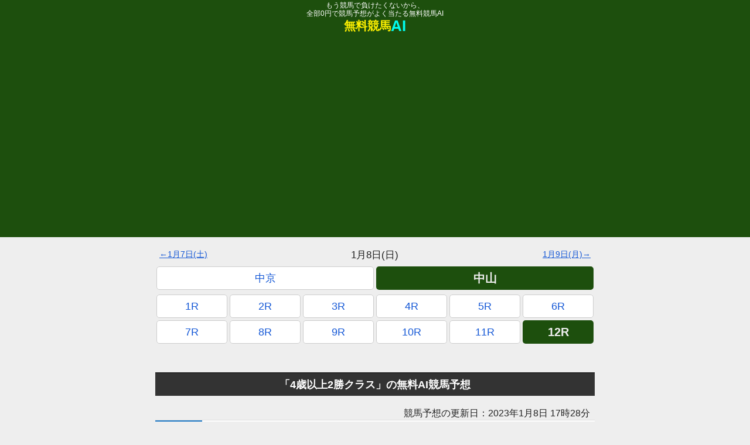

--- FILE ---
content_type: text/html; charset=UTF-8
request_url: https://muryou-keiba-ai.jp/predict/2023/01/05/8273/
body_size: 30792
content:
<!DOCTYPE html><html lang="ja"><head prefix="og: https://ogp.me/ns# fb: https://ogp.me/ns/fb# article: https://ogp.me/ns/article#"><script defer src="https://cdnjs.cloudflare.com/ajax/libs/Chart.js/4.0.1/chart.umd.min.js"></script><meta charset="utf-8"><meta http-equiv="Content-Type" content="text/html; charset=utf-8"><meta http-equiv="x-dns-prefetch-control" content="on"><meta name="robots" content="noindex,follow,noarchive,max-image-preview:large,max-snippet:-1"><meta http-equiv="Content-Script-Type" content="text/javascript"><link rel="preconnect" href="https://www.googletagmanager.com"><link rel="preconnect" href="https://www.google-analytics.com"><link rel="preconnect" href="https://pagead2.googlesyndication.com"><link rel="preload" href="https://pagead2.googlesyndication.com/pagead/js/adsbygoogle.js?client=ca-pub-6310789898993237" as="script"><script>'use strict';window.addEventListener('load',(function(w,d,s,l,i){w[l]=w[l]||[];w[l].push({'gtm.start':new Date().getTime(),event:'gtm.js'});var f=d.getElementsByTagName(s)[0],j=d.createElement(s),dl=l!='dataLayer'?'&l='+l:'';j.async=!0;j.src='https://www.googletagmanager.com/gtm.js?id='+i+dl;f.parentNode.insertBefore(j,f);})(window,document,'script','dataLayer','GTM-M4D9V73'),{once:!0,passive:!0});</script><meta http-equiv="Content-Style-Type" content="text/css"><meta name="viewport" content="width=device-width,initial-scale=1,viewport-fit=cover"><style>﻿:root{--n:0}*{margin:0;padding:0;box-sizing:border-box}._screen{display:block;max-width:750px;margin:0 auto}#footer_ad_wrap{max-height:80px !important;width:100% !important;overflow:hidden !important}html{scroll-behavior:smooth}body{background:#eee;color:#222;font-family:Meiryo,"Hiragino Kaku Gothic ProN",sans-serif;-webkit-text-size-adjust:100%}main{min-height:100vh}a{color:#1558d6}ul,ol{list-style:none}section,nav{margin-bottom:80px}.navigation.pagination .nav-links{margin-top:20px}.navigation.pagination .nav-links .page-numbers{display:flex;justify-content:space-around;align-items:center}.navigation.pagination .nav-links .page-numbers li{width:100%;flex-grow:1;margin:0 2px;height:40px}.navigation.pagination .nav-links .page-numbers li span{display:flex;justify-content:center;align-items:center;width:100%;height:100%;background:#ddd;border-radius:5px}.navigation.pagination .nav-links .page-numbers li span.current{background:#1d4f0d;border:solid 1px #ddd;color:#eee;font-weight:900}.navigation.pagination .nav-links .page-numbers li a{display:flex;justify-content:center;align-items:center;width:100%;height:100%;background:#fff;border-radius:5px;border:solid 1px #ddd;text-decoration:none}.dti_ad{display:flex;justify-content:center;width:100%;margin:10px 0}.dti_ad img{max-width:100vw;height:auto}.dmm-widget-placement-wrap{display:flex;justify-content:center;align-items:center;width:100%;max-width:336px;aspect-ratio:336/280;margin:10px auto 20px;border:none}header{background:#1d4f0d;min-height:405px}header .flex_wrap{display:flex;justify-content:space-around;align-items:center;min-height:60px}header .flex_wrap .left{display:flex;align-items:center;justify-content:center;flex-direction:column}header .flex_wrap .left h1,header .flex_wrap .left h2{line-height:1.2;font-size:12px;font-weight:500;text-align:center}header .flex_wrap .left h1 a,header .flex_wrap .left h2 a{text-decoration:none;color:#fff}header .flex_wrap .left .title a{display:inline-flex;align-items:center;text-decoration:none;font-size:20px;font-weight:900;color:#fdef00;line-height:1.1}header .flex_wrap .left .title a .ai{font-size:26px;color:#00fdf0}header .flex_wrap .right{display:flex;justify-content:center;align-items:center}header .flex_wrap .right .prov{text-align:center;text-decoration:none;color:#000;font-size:12px;padding:5px 10px;border-radius:5px;border:solid 1px #000;background:#fff;line-height:1.2;opacity:0.1;cursor:not-allowed}header .flex_wrap .right .members{text-align:center;text-decoration:none;color:#fff;font-size:12px;padding:5px 10px;border-radius:5px;border:solid 1px #fff;line-height:1.2;background:#d63737;box-shadow:0 4px 2px -2px rgba(0,0,0,0.25)}header #header_ad_wrap .adoff_wrap{margin:0 auto;width:375px;height:300px;display:flex;justify-content:center;align-items:center}header #header_ad_wrap .adoff_wrap .adoff{display:inline-block;border:solid 2px #1d78c5;border-radius:10px;padding:20px;text-align:center;font-size:14px;background:#f4f8ff}footer{padding:10px 10px 120px;background:#1d4f0d;font-size:14px;color:#fff}footer .info_list li{text-align:center;margin:0.25em 0}footer .info_list li a{color:#fff;line-height:2}footer .c_wrap{margin-top:30px;display:flex;justify-content:center;padding-top:env(safe-area-inset-bottom)}#modal_ad{position:fixed;left:0;top:0;width:100%;height:100%;backdrop-filter:blur(20px) saturate(180%);-webkit-backdrop-filter:blur(20px) saturate(180%);padding:10px;justify-content:center;align-items:center;z-index:99999;display:none}#modal_ad .modal_ad_inner{position:relative;width:100%;max-width:500px;background:#fff;padding:10px;border-radius:8px;display:flex;justify-content:center;align-items:center;flex-direction:column;aspect-ratio:1/1;border:solid 2px #1d4f0d;box-shadow:0 4px 2px -2px rgba(0,0,0,0.25);animation:popBounce 0.5s ease-out}@keyframes popBounce{0%{transform:scale(0.6);opacity:0}60%{transform:scale(1.2);opacity:1}80%{transform:scale(0.95)}100%{transform:scale(1)}}#modal_ad .modal_ad_inner .close_button{padding:0.25em 1em;position:absolute;right:-5px;top:-1em;color:#fff;background:#1d4f0d;border-radius:2em;display:none}#modal_ad .modal_ad_inner ._ads_link img{border-radius:4px}#modal_ad .modal_ad_inner .description{font-size:14px}#modal_ad.open{display:flex}#modal_ad.close_able .close_button{display:inline-block}.race_week{margin-top:20px}.race_week_stickey{z-index:9999;position:sticky;top:-4px;background:rgba(238,238,238,0.5);backdrop-filter:blur(20px) saturate(180%);-webkit-backdrop-filter:blur(20px) saturate(180%)}.cource_gap{margin-top:4px}.race_list_item,.hit_list_item{display:flex;justify-content:space-between;height:80px;text-decoration:none;border-top:solid 1px #ddd;border-bottom:solid 1px #ddd;background:#fff}.race_list_item .left,.hit_list_item .left{display:flex;flex-direction:column;width:80px;flex-shrink:0;color:#fff;font-weight:900;font-size:18px;line-height:1.2}.race_list_item .left .top,.hit_list_item .left .top{flex-grow:1;display:flex;justify-content:center;align-items:center}.race_list_item .left .top.a_cource,.hit_list_item .left .top.a_cource{background:#1d78c5}.race_list_item .left .top.b_cource,.hit_list_item .left .top.b_cource{background:#248250}.race_list_item .left .top.c_cource,.hit_list_item .left .top.c_cource{background:#d63737}.race_list_item .left .top .race_cource,.hit_list_item .left .top .race_cource{display:flex;justify-content:center;align-items:center;flex-direction:column;line-height:1}.race_list_item .left .top .race_cource .race_date,.hit_list_item .left .top .race_cource .race_date{font-weight:500;font-size:14px}.race_list_item .left .bottom,.hit_list_item .left .bottom{flex-grow:1;display:flex;justify-content:center;align-items:center;background:#767676}.race_list_item .left .bottom .race_num,.hit_list_item .left .bottom .race_num{display:flex;justify-content:center;align-items:center;flex-direction:column;line-height:1}.race_list_item .left .bottom .race_num .race_time,.hit_list_item .left .bottom .race_num .race_time{font-weight:500;font-size:14px}.race_list_item .center,.hit_list_item .center{width:100%;display:flex;align-items:center;padding-left:0.5em}.race_list_item .center .race_title,.hit_list_item .center .race_title{display:flex;justify-content:center;align-items:flex-start;flex-direction:column;position:relative;font-size:20px;font-weight:900;width:100%;line-height:1}.race_list_item .center .race_title .race_info,.hit_list_item .center .race_title .race_info{position:absolute;bottom:-1em;left:0px;font-size:17px;font-weight:300;color:#666}.race_list_item .right,.hit_list_item .right{display:flex;flex-direction:column;width:60px;flex-shrink:0;position:relative;font-weight:900}.race_list_item .right.empty,.hit_list_item .right.empty{width:15px}.race_list_item .right:after,.hit_list_item .right:after{position:absolute;content:"";border-top:solid 4px #ccc;border-right:solid 4px #ccc;z-index:1;height:10px;width:10px;right:4px;top:50%;transform:scaleX(0.5) rotate(45deg) translateY(-50%)}.race_list_item .right .top,.hit_list_item .right .top{position:relative;z-index:2;flex-grow:1;display:flex;justify-content:center;align-items:center;font-size:26px;height:100%}.race_list_item .right .top.G1,.hit_list_item .right .top.G1{color:#1975d2}.race_list_item .right .top.G2,.hit_list_item .right .top.G2{color:#d71a1a}.race_list_item .right .top.G3,.hit_list_item .right .top.G3{color:#258300}.race_list_item .right .bottom,.hit_list_item .right .bottom{position:relative;z-index:2;flex-grow:1;display:flex;justify-content:center;align-items:center;font-size:16px;color:#007440;height:100%}.race_list_item .right .bottom .five,.hit_list_item .right .bottom .five{font-size:22px;color:#142e7b}.race_list_item.just,.just.hit_list_item{border-top:4px solid #ffa727;border-bottom:4px solid #ffa727}.race_list_item.just .right:after,.just.hit_list_item .right:after{border-top:solid 4px #ffa727;border-right:solid 4px #ffa727}.race_list_item.finished,.finished.hit_list_item{background:#f4f4f4}.race_week{margin-top:20px}.race_week_stickey{z-index:9999;position:sticky;top:-4px;background:rgba(238,238,238,0.5);backdrop-filter:blur(20px) saturate(180%);-webkit-backdrop-filter:blur(20px) saturate(180%)}.cource_gap{margin-top:4px}.race_list_item,.hit_list_item{display:flex;justify-content:space-between;height:80px;text-decoration:none;border-top:solid 1px #ddd;border-bottom:solid 1px #ddd;background:#fff}.race_list_item .left,.hit_list_item .left{display:flex;flex-direction:column;width:80px;flex-shrink:0;color:#fff;font-weight:900;font-size:18px;line-height:1.2}.race_list_item .left .top,.hit_list_item .left .top{flex-grow:1;display:flex;justify-content:center;align-items:center}.race_list_item .left .top.a_cource,.hit_list_item .left .top.a_cource{background:#1d78c5}.race_list_item .left .top.b_cource,.hit_list_item .left .top.b_cource{background:#248250}.race_list_item .left .top.c_cource,.hit_list_item .left .top.c_cource{background:#d63737}.race_list_item .left .top .race_cource,.hit_list_item .left .top .race_cource{display:flex;justify-content:center;align-items:center;flex-direction:column;line-height:1}.race_list_item .left .top .race_cource .race_date,.hit_list_item .left .top .race_cource .race_date{font-weight:500;font-size:14px}.race_list_item .left .bottom,.hit_list_item .left .bottom{flex-grow:1;display:flex;justify-content:center;align-items:center;background:#767676}.race_list_item .left .bottom .race_num,.hit_list_item .left .bottom .race_num{display:flex;justify-content:center;align-items:center;flex-direction:column;line-height:1}.race_list_item .left .bottom .race_num .race_time,.hit_list_item .left .bottom .race_num .race_time{font-weight:500;font-size:14px}.race_list_item .center,.hit_list_item .center{width:100%;display:flex;align-items:center;padding-left:0.5em}.race_list_item .center .race_title,.hit_list_item .center .race_title{display:flex;justify-content:center;align-items:flex-start;flex-direction:column;position:relative;font-size:20px;font-weight:900;width:100%;line-height:1}.race_list_item .center .race_title .race_info,.hit_list_item .center .race_title .race_info{position:absolute;bottom:-1em;left:0px;font-size:17px;font-weight:300;color:#666}.race_list_item .right,.hit_list_item .right{display:flex;flex-direction:column;width:60px;flex-shrink:0;position:relative;font-weight:900}.race_list_item .right.empty,.hit_list_item .right.empty{width:15px}.race_list_item .right:after,.hit_list_item .right:after{position:absolute;content:"";border-top:solid 4px #ccc;border-right:solid 4px #ccc;z-index:1;height:10px;width:10px;right:4px;top:50%;transform:scaleX(0.5) rotate(45deg) translateY(-50%)}.race_list_item .right .top,.hit_list_item .right .top{position:relative;z-index:2;flex-grow:1;display:flex;justify-content:center;align-items:center;font-size:26px;height:100%}.race_list_item .right .top.G1,.hit_list_item .right .top.G1{color:#1975d2}.race_list_item .right .top.G2,.hit_list_item .right .top.G2{color:#d71a1a}.race_list_item .right .top.G3,.hit_list_item .right .top.G3{color:#258300}.race_list_item .right .bottom,.hit_list_item .right .bottom{position:relative;z-index:2;flex-grow:1;display:flex;justify-content:center;align-items:center;font-size:16px;color:#007440;height:100%}.race_list_item .right .bottom .five,.hit_list_item .right .bottom .five{font-size:22px;color:#142e7b}.race_list_item.just,.just.hit_list_item{border-top:4px solid #ffa727;border-bottom:4px solid #ffa727}.race_list_item.just .right:after,.just.hit_list_item .right:after{border-top:solid 4px #ffa727;border-right:solid 4px #ffa727}.race_list_item.finished,.finished.hit_list_item{background:#f4f4f4}.hit_list_item{position:relative}.hit_list_item .right{position:absolute;right:2px;top:50%;transform:translateY(-50%) rotate(-7deg);border:solid 3px rgba(237,0,0,0.8);font-size:14px;border-radius:1px;color:#ed0000;padding:0.25em 0.5em;width:auto;background:rgba(255,255,255,0.8)}.hit_list_item .right:after{content:none}.sub_title{border-top:solid 1px #000;flex-wrap:wrap;display:flex;justify-content:center;align-items:center;background:#333;color:#fff;min-height:40px;margin-bottom:20px;margin-top:40px;font-size:18px;font-weight:900}.sub_title *{text-align:center}.race_table{width:100%;background:#ddd;margin-bottom:3em}.race_table thead{background:#767676;color:#fff}.race_table thead th{font-size:12px;height:20px}.race_table thead th.umaban_head{width:40px}.race_table thead th.ninki_head{width:40px}.race_table thead th.predict_head{width:60px;background:#1d4f0d;color:#00fdf0}.race_table thead th.jyuni_head{width:40px}.race_table tbody{background:#fff}.race_table tbody td{height:40px}.race_table tbody .umaban_wrap{display:flex;justify-content:center;align-items:center;height:100%;font-size:20px;font-weight:900;color:#222222}.race_table tbody .umaban_wrap.waku_2{background:#222222;color:#ffffff}.race_table tbody .umaban_wrap.waku_3{background:#c62927;color:#ffffff}.race_table tbody .umaban_wrap.waku_4{background:#1973cd;color:#ffffff}.race_table tbody .umaban_wrap.waku_5{background:#ffeb3b}.race_table tbody .umaban_wrap.waku_6{background:#2f7d32;color:#ffffff}.race_table tbody .umaban_wrap.waku_7{background:#ffa727}.race_table tbody .umaban_wrap.waku_8{background:#f8bbd0}.race_table tbody .bamei_wrap{display:flex;justify-content:center;align-items:flex-start;flex-direction:column;padding-left:0.5em;height:100%;line-height:1.3}.race_table tbody .bamei_wrap .bamei{font-size:16px;font-weight:900;color:#222;text-decoration:none}.race_table tbody .bamei_wrap .bamei.bamei_link{position:relative}.race_table tbody .bamei_wrap .bamei.bamei_link:after{display:inline-block;content:"";position:absolute;height:4px;width:4px;top:45%;right:-13px;border:solid 1px transparent;border-top:solid 1px #767676;border-right:solid 1px #767676;transform:translateY(-50%) rotate(45deg)}.race_table tbody .bamei_wrap .kisyu{font-size:14px;color:#666}.race_table tbody .ninki_wrap{display:flex;justify-content:center;align-items:center;flex-direction:column;height:100%;line-height:1.4}.race_table tbody .ninki_wrap.ninki_1{background:#f5e0e0}.race_table tbody .ninki_wrap.ninki_2{background:#d7ecf6}.race_table tbody .ninki_wrap.ninki_3{background:#dcf0d4}.race_table tbody .ninki_wrap .ninki{font-size:16px;font-weight:900}.race_table tbody .ninki_wrap .odds{font-size:10px;color:#666}.race_table tbody .predict_wrap{display:flex;justify-content:center;align-items:center;flex-direction:column;height:100%;line-height:1.4}.race_table tbody .predict_wrap.predict_1{background:#f5e0e0}.race_table tbody .predict_wrap.predict_2{background:#d7ecf6}.race_table tbody .predict_wrap.predict_3{background:#dcf0d4}.race_table tbody .predict_wrap .mark{font-size:16px;font-weight:900;transform:scale(1.4)}.race_table tbody .predict_wrap .predict{font-size:12px;color:#666}.race_table.baken_race_table td{height:70px}.race_table.baken_race_table .bamei_wrap{position:relative;padding-bottom:30px;padding-top:4px;max-height:70px}.race_table.baken_race_table .bamei_wrap .select_box{position:absolute;bottom:4px;right:4px;display:flex;align-items:center;justify-content:space-between;width:150px}.race_table.baken_race_table .bamei_wrap .select_box .button{border:solid 1px #ddd;border-radius:5px;height:20px;width:40px;background:#eee;color:#bbb;text-decoration:none;display:flex;align-items:center;justify-content:center;font-size:14px}.race_table.baken_race_table .bamei_wrap .select_box .button.active{font-weight:900}.race_table.baken_race_table .bamei_wrap .select_box .button.active.ziku{background:#f5e0e0;color:#c62927;border:solid 1px #c62927}.race_table.baken_race_table .bamei_wrap .select_box .button.active.himo{background:#d7ecf6;color:#1973cd;border:solid 1px #1973cd}.race_table.baken_race_table .bamei_wrap .select_box .button.active.ana{background:#dcf0d4;color:#2f7d32;border:solid 1px #2f7d32}.race_table.baken_race_table .umaban_wrap{font-size:24px}.race_table.baken_race_table tbody .bamei_wrap .bamei{font-size:18px}.race_table.baken_race_table tbody .ninki_wrap .ninki{font-size:20px}.race_table.baken_race_table tbody .predict_wrap .mark{font-size:20px}.race_table.baken_race_table tbody .predict_wrap .predict{font-size:14px}.predict_description{font-size:17px;line-height:1.6;padding:1.5em 0.5em 0.5em;background:#f4f4f4;border-radius:5px;border:solid 1px #ddd;margin:0 0.5em;margin-bottom:1em}.predict_description p{margin-bottom:1em}#race_num_nav_wrap{margin:20px 0;z-index:9999;position:sticky;top:-170px;background:rgba(238,238,238,0.5);border-bottom:solid 1px #eee;transition:200ms}#race_num_nav_wrap nav{margin-bottom:0}#race_num_nav_wrap.active{top:-34px;transition:300ms;border-bottom:solid 1px #ddd;box-shadow:0 4px 2px -2px rgba(0,0,0,0.25);backdrop-filter:blur(20px) saturate(180%);-webkit-backdrop-filter:blur(20px) saturate(180%)}#race_num_nav_wrap.active .cource .G1:after,#race_num_nav_wrap.active .cource .G2:after,#race_num_nav_wrap.active .cource .G3:after{top:0.2em}.race_num_nav{display:flex;flex-wrap:wrap;justify-content:space-around;margin-bottom:4px}.race_num_nav li{flex-grow:1;width:15%;min-width:15%;margin:0 2px 4px;height:40px}.race_num_nav li a{position:relative;display:flex;flex-direction:column;justify-content:center;align-items:center;width:100%;height:100%;background:#fff;border-radius:5px;border:solid 1px #ccc;text-decoration:none;line-height:1.1;font-size:18px}.race_num_nav li a.G1:after,.race_num_nav li a.G2:after,.race_num_nav li a.G3:after{z-index:999;position:absolute;top:-0.3em;right:-0.25em;font-size:12px;color:#fff;border-radius:3px;padding:0.05em 0.15em;line-height:1;font-weight:500}.race_num_nav li a.G1:after{content:"G1";background:#1975d2}.race_num_nav li a.G2:after{content:"G2";background:#d71a1a}.race_num_nav li a.G3:after{content:"G3";background:#258300}.race_num_nav li a span{display:inline-block}.race_num_nav li a span.week{font-size:18px}.race_num_nav li a span.date{font-size:12px}.race_num_nav li a span.win5{font-size:12px;color:#007440}.race_num_nav li a span.win5 .five{color:#142e7b}.race_num_nav li a.finished{background:#f4f4f4}.race_num_nav li a.match{background:#1d4f0d;border:none;color:#eee;font-weight:900;font-size:20px}.race_num_nav li a.match .win5{color:#eee;font-weight:500}.race_num_nav li a.match .win5 .five{color:#eee}.race_num_nav li a.just{border:4px solid #ffa727}.race_num_nav.cource .G1:after,.race_num_nav.cource .G2:after,.race_num_nav.cource .G3:after{right:-0.2em}.race_week_stickey_wrap .race_num_nav{margin-top:-4px}.button_link,.archive_list .archive_list_item{position:relative;margin:40px 0;display:flex;justify-content:center;align-items:center}.button_link a,.archive_list .archive_list_item a{display:-webkit-box;text-align:center;width:95%;background:#fff;border-radius:5px;border:solid 1px #ddd;text-decoration:none;padding:0 0.2em;height:40px;-webkit-line-clamp:1;-webkit-box-orient:vertical;overflow:hidden;line-height:40px}.button_link a.mark:after,.archive_list .archive_list_item a.mark:after{position:absolute;top:-0.5em;right:0.5em;color:#ed0000;font-size:12px;font-weight:900;transform:rotate(20deg);line-height:1.6em}.button_link a.holding:after,.archive_list .archive_list_item a.holding:after{content:'開催中'}.button_link a.new:after,.archive_list .archive_list_item a.new:after{content:'NEW'}.button_link,.archive_list .archive_list_item{position:relative;margin:40px 0;display:flex;justify-content:center;align-items:center}.button_link a,.archive_list .archive_list_item a{display:-webkit-box;text-align:center;width:95%;background:#fff;border-radius:5px;border:solid 1px #ddd;text-decoration:none;padding:0 0.2em;height:40px;-webkit-line-clamp:1;-webkit-box-orient:vertical;overflow:hidden;line-height:40px}.button_link a.mark:after,.archive_list .archive_list_item a.mark:after{position:absolute;top:-0.5em;right:0.5em;color:#ed0000;font-size:12px;font-weight:900;transform:rotate(20deg);line-height:1.6em}.button_link a.holding:after,.archive_list .archive_list_item a.holding:after{content:'開催中'}.button_link a.new:after,.archive_list .archive_list_item a.new:after{content:'NEW'}.archive_list{display:flex;flex-wrap:wrap;justify-content:center}.archive_list .archive_list_item{width:50%;margin:5px 0}.single_post,.page_privacy,.page_about{background:#fff;padding-bottom:20px}.single_post p,.page_privacy p,.page_about p{margin:0.5em 10px 2em 10px;line-height:1.6;font-size:17px;color:#333}.single_post figure,.page_privacy figure,.page_about figure{width:100%;text-align:center;margin-bottom:2em}.single_post figure figcaption,.page_privacy figure figcaption,.page_about figure figcaption{margin:0.5em 10px 1em 10px;display:block;text-align:left}.single_post figure img,.page_privacy figure img,.page_about figure img{width:95%;max-width:750px;max-height:70vh;height:auto;object-fit:contain;border:solid 1px #ddd;background:#ddd}.single_post .post_mv_wrap,.page_privacy .post_mv_wrap,.page_about .post_mv_wrap{display:flex;justify-content:center;align-items:center}.single_post .post_mv_wrap img,.page_privacy .post_mv_wrap img,.page_about .post_mv_wrap img{width:100%;max-width:800px;height:auto;object-fit:cover;background:#1d4f0d;border:none}.single_post h3,.page_privacy h3,.page_about h3{margin:3em 10px 2em 10px;border-left:solid 4px #1d4f0d;padding-left:0.5em}.single_post h4,.page_privacy h4,.page_about h4{margin:3em 10px 2em 10px}.single_post details,.page_privacy details,.page_about details{margin:1em}.single_post details summary,.page_privacy details summary,.page_about details summary{color:#1558d6;text-decoration:underline;font-weight:900;cursor:pointer;margin-bottom:1em}.single_post .index_wrap,.page_privacy .index_wrap,.page_about .index_wrap{padding:1em}.single_post .index_wrap ol,.page_privacy .index_wrap ol,.page_about .index_wrap ol{max-width:500px;margin:0 auto;padding:1em 1em 0 2em;background:#ececec;border:solid 1px #dbdbdb;border-radius:4px;list-style:disc}.single_post .index_wrap ol li,.page_privacy .index_wrap ol li,.page_about .index_wrap ol li{padding-bottom:1em;text-align:left}.article_list_item{border-top:solid 1px #ddd;border-bottom:solid 1px #ddd;padding:2px;display:flex;justify-content:space-between;height:60px;background:#fff;text-decoration:none}.article_list_item .left{width:120px}.article_list_item .left img{width:100%;height:100%;border-radius:2px;background:#1d4f0d}.article_list_item .right{display:flex;align-items:center;position:relative;width:100%;padding-left:0.5em}.article_list_item .right .title{display:-webkit-box;margin-top:10px;font-size:17px;line-height:1.1;-webkit-line-clamp:2;-webkit-box-orient:vertical;overflow:hidden}.article_list_item .right .date{position:absolute;top:-2px;right:0px;font-size:12px;color:#767676}.page_contact .form_wrap{display:flex;justify-content:center;align-items:center}.single_post,.page_privacy,.page_about{background:#fff;padding-bottom:20px}.single_post p,.page_privacy p,.page_about p{margin:0.5em 10px 2em 10px;line-height:1.6;font-size:17px;color:#333}.single_post figure,.page_privacy figure,.page_about figure{width:100%;text-align:center;margin-bottom:2em}.single_post figure figcaption,.page_privacy figure figcaption,.page_about figure figcaption{margin:0.5em 10px 1em 10px;display:block;text-align:left}.single_post figure img,.page_privacy figure img,.page_about figure img{width:95%;max-width:750px;max-height:70vh;height:auto;object-fit:contain;border:solid 1px #ddd;background:#ddd}.single_post .post_mv_wrap,.page_privacy .post_mv_wrap,.page_about .post_mv_wrap{display:flex;justify-content:center;align-items:center}.single_post .post_mv_wrap img,.page_privacy .post_mv_wrap img,.page_about .post_mv_wrap img{width:100%;max-width:800px;height:auto;object-fit:cover;background:#1d4f0d;border:none}.single_post h3,.page_privacy h3,.page_about h3{margin:3em 10px 2em 10px;border-left:solid 4px #1d4f0d;padding-left:0.5em}.single_post h4,.page_privacy h4,.page_about h4{margin:3em 10px 2em 10px}.single_post details,.page_privacy details,.page_about details{margin:1em}.single_post details summary,.page_privacy details summary,.page_about details summary{color:#1558d6;text-decoration:underline;font-weight:900;cursor:pointer;margin-bottom:1em}.single_post .index_wrap,.page_privacy .index_wrap,.page_about .index_wrap{padding:1em}.single_post .index_wrap ol,.page_privacy .index_wrap ol,.page_about .index_wrap ol{max-width:500px;margin:0 auto;padding:1em 1em 0 2em;background:#ececec;border:solid 1px #dbdbdb;border-radius:4px;list-style:disc}.single_post .index_wrap ol li,.page_privacy .index_wrap ol li,.page_about .index_wrap ol li{padding-bottom:1em;text-align:left}.race_hit_title{padding:0.5em;font-weight:900}.race_hit{margin-bottom:40px}.race_hit .payout{display:flex;align-items:center;background:#fff;background-image:linear-gradient(90deg, #fff 25%, #f0ffe8 25%, #f0ffe8 50%, #fff 50%, #fff 75%, #f0ffe8 75%, #f0ffe8);background-size:15px 15px;border-top:solid 1px #ddd;border-bottom:solid 1px #ddd;height:80px;position:relative}.race_hit .payout .type{width:40px;display:flex;justify-content:center;align-items:center;background:#222;color:#fff;-ms-writing-mode:tb-rl;writing-mode:vertical-rl;text-orientation:upright;height:100%;font-size:20px}.race_hit .payout .baken{width:75%;display:flex;justify-content:center;align-items:center}.race_hit .payout .baken .umaban{position:relative;display:flex;justify-content:center;align-items:center;width:40px;height:40px;border:solid 2px #000;border-radius:2px;margin:10px;font-weight:900}.race_hit .payout .baken .umaban .bamei{bottom:-20px;position:absolute;font-size:10px;left:50%;transform:translateX(-50%);width:90px;display:inline-block;text-align:center}.race_hit .payout .baken .chain{display:flex;justify-content:center;align-items:center;width:35px;font-weight:900}.race_hit .payout .value{position:absolute;right:2px;top:50%;transform:translateY(-50%) rotate(-7deg);border:solid 3px rgba(237,0,0,0.8);font-size:14px;border-radius:1px;color:#Ed0000;font-weight:900;padding:0.25em 0.5em;width:auto;height:auto;background:rgba(255,255,255,0.6)}.time_box{padding:0 0.5em;display:flex;justify-content:flex-end;flex-direction:row;font-size:16px !important;margin:1em 0 0 !important}.single_post,.page_privacy,.page_about{background:#fff;padding-bottom:20px}.single_post p,.page_privacy p,.page_about p{margin:0.5em 10px 2em 10px;line-height:1.6;font-size:17px;color:#333}.single_post figure,.page_privacy figure,.page_about figure{width:100%;text-align:center;margin-bottom:2em}.single_post figure figcaption,.page_privacy figure figcaption,.page_about figure figcaption{margin:0.5em 10px 1em 10px;display:block;text-align:left}.single_post figure img,.page_privacy figure img,.page_about figure img{width:95%;max-width:750px;max-height:70vh;height:auto;object-fit:contain;border:solid 1px #ddd;background:#ddd}.single_post .post_mv_wrap,.page_privacy .post_mv_wrap,.page_about .post_mv_wrap{display:flex;justify-content:center;align-items:center}.single_post .post_mv_wrap img,.page_privacy .post_mv_wrap img,.page_about .post_mv_wrap img{width:100%;max-width:800px;height:auto;object-fit:cover;background:#1d4f0d;border:none}.single_post h3,.page_privacy h3,.page_about h3{margin:3em 10px 2em 10px;border-left:solid 4px #1d4f0d;padding-left:0.5em}.single_post h4,.page_privacy h4,.page_about h4{margin:3em 10px 2em 10px}.single_post details,.page_privacy details,.page_about details{margin:1em}.single_post details summary,.page_privacy details summary,.page_about details summary{color:#1558d6;text-decoration:underline;font-weight:900;cursor:pointer;margin-bottom:1em}.single_post .index_wrap,.page_privacy .index_wrap,.page_about .index_wrap{padding:1em}.single_post .index_wrap ol,.page_privacy .index_wrap ol,.page_about .index_wrap ol{max-width:500px;margin:0 auto;padding:1em 1em 0 2em;background:#ececec;border:solid 1px #dbdbdb;border-radius:4px;list-style:disc}.single_post .index_wrap ol li,.page_privacy .index_wrap ol li,.page_about .index_wrap ol li{padding-bottom:1em;text-align:left}.predict_search_form{position:relative;padding:0 20px;max-width:600px;margin:0 auto 40px}.predict_search_form label{display:inline-block;width:100%}.predict_search_form label input{display:inline-block;width:100%;height:40px;line-height:40px;padding-left:50px;border:solid 1px #c9cbcf;border-radius:40px;font-size:16px;-webkit-appearance:none}.predict_search_form label input::placeholder{color:#c9cbcf}.predict_search_form button{position:absolute;top:6px;left:30px;display:flex;justify-content:center;align-items:center;height:30px;width:30px;background:none;border:none}.predict_search_form button img{width:100%;object-fit:contain}.horse_info_title{padding:0.5em;font-weight:900}.horse_info_wrap{margin-bottom:40px}.horse_info{margin-top:20px}.horse_info:first-child{margin-top:0px}.horse_info .horse_title{border:solid #ddd 1px;border-bottom:none;width:100%;display:flex;justify-content:flex-start;align-items:center;background:#fff}.horse_info .horse_title .umaban{border:solid #ddd 1px;width:40px;height:40px;display:flex;justify-content:center;align-items:center;font-size:20px;font-weight:900;color:#222222}.horse_info .horse_title .umaban.waku_2{background:#222222;color:#ffffff}.horse_info .horse_title .umaban.waku_3{background:#c62927;color:#ffffff}.horse_info .horse_title .umaban.waku_4{background:#1973cd;color:#ffffff}.horse_info .horse_title .umaban.waku_5{background:#ffeb3b}.horse_info .horse_title .umaban.waku_6{background:#2f7d32;color:#ffffff}.horse_info .horse_title .umaban.waku_7{background:#ffa727}.horse_info .horse_title .umaban.waku_8{background:#f8bbd0}.horse_info .horse_title .bamei{border:solid #ddd 1px;padding-left:0.5em;flex-grow:1;min-height:40px;background:#fff;font-size:16px;display:flex;justify-content:space-between;align-items:center}.horse_info .horse_title .bamei a{font-weight:900;color:#222;text-decoration:none}.horse_info .horse_title .bamei .status{text-align:center;display:inline-block;line-height:1.2;font-size:12px}.horse_info .horse_title .bamei .status span{display:inline-block;margin:0 0.25em;color:#666;font-weight:500}.horse_info .origin{display:flex;justify-content:center;align-items:center;border:solid #ddd 2px;border-top:solid #ddd 1px;border-bottom:solid #ddd 1px;min-height:20px;background:#fff;font-size:12px;flex-wrap:wrap}.horse_info .origin p{margin:0 0.25em;display:inline-block;color:#666}.horse_info .people{display:flex;justify-content:center;align-items:center;border:solid #ddd 2px;border-top:solid #ddd 1px;border-bottom:solid #ddd 1px;min-height:20px;background:#fff;font-size:12px;flex-wrap:wrap}.horse_info .people p{margin:0 0.25em;display:inline-block;color:#666}.horse_info .parent,.horse_info .grand{border-left:solid #ddd 1px;border-right:solid #ddd 1px;display:flex;justify-content:center;align-items:center}.horse_info .parent p,.horse_info .grand p{text-align:center;line-height:20px;width:100%;height:20px;border:solid #ddd 1px;background:#fff;white-space:nowrap;overflow:hidden;font-size:12px;color:#1973cd}.horse_info .parent p.mother,.horse_info .grand p.mother{color:#c62927}.horse_info .grand p{font-size:12px}.horse_info .run_history{display:flex;justify-content:center;border:solid #ddd 1px;border-top:none}.horse_info .run_history .race_block{min-height:120px;width:33%;flex-grow:1;border:solid #ddd 1px;background:#fff;display:flex;flex-direction:column;justify-content:flex-start;align-items:center;background:#f7f7f7}.horse_info .run_history .race_block.rank_1{background:#f5e0e0}.horse_info .run_history .race_block.rank_2{background:#d7ecf6}.horse_info .run_history .race_block.rank_3{background:#dcf0d4}.horse_info .run_history .race_block .race_date,.horse_info .run_history .race_block .race_title,.horse_info .run_history .race_block .race_info,.horse_info .run_history .race_block .kisyu,.horse_info .run_history .race_block .time{font-size:12px}.horse_info .run_history .race_block .race_date{display:inline-flex;justify-content:center;align-items:center;flex-grow:1;width:100%;background:#767676;color:#fff}.horse_info .run_history .race_block .rank{font-size:20px;font-weight:900;line-height:1.2}.horse_info .run_history .race_block .rank .member{font-size:12px;font-weight:500}.horse_info .run_history .race_block_wrap{width:33%;flex-grow:1}.horse_info .run_history .race_block_wrap .race_block{width:100%;height:100%}.ads_wrap{display:block;min-height:280px;margin:10px 0}.statistical_data_table{width:100%;margin:1em auto;background:#ddd}.statistical_data_table thead{background:#767676;color:#fff}.statistical_data_table thead tr{height:20px;font-size:12px;font-weight:500}.statistical_data_table thead tr .type{width:40px}.statistical_data_table thead tr .first,.statistical_data_table thead tr .third{width:30%}.statistical_data_table tbody{background:#fff}.statistical_data_table tbody tr{height:40px}.statistical_data_table tbody tr .waku_wrap{width:40px;height:40px;display:flex;justify-content:center;align-items:center;font-size:20px;font-weight:900;color:#222222}.statistical_data_table tbody tr .waku_wrap.waku_2{background:#222222;color:#ffffff}.statistical_data_table tbody tr .waku_wrap.waku_3{background:#c62927;color:#ffffff}.statistical_data_table tbody tr .waku_wrap.waku_4{background:#1973cd;color:#ffffff}.statistical_data_table tbody tr .waku_wrap.waku_5{background:#ffeb3b}.statistical_data_table tbody tr .waku_wrap.waku_6{background:#2f7d32;color:#ffffff}.statistical_data_table tbody tr .waku_wrap.waku_7{background:#ffa727}.statistical_data_table tbody tr .waku_wrap.waku_8{background:#f8bbd0}.statistical_data_table tbody tr .kyakusitu_wrap{width:40px;height:40px;display:flex;justify-content:center;align-items:center;font-size:18px;font-weight:900;color:#222222}.statistical_data_table tbody tr .kyakusitu_wrap.kyakusitu_1{background:#ffeb3b}.statistical_data_table tbody tr .kyakusitu_wrap.kyakusitu_2{background:#f8bbd0}.statistical_data_table tbody tr .kyakusitu_wrap.kyakusitu_3{background:#ffa727}.statistical_data_table tbody tr .kyakusitu_wrap.kyakusitu_4{background:#222222;color:#ffffff}.statistical_data_table tbody tr .sex_wrap{width:40px;height:40px;display:flex;justify-content:center;align-items:center;font-size:12px;font-weight:900;color:#ffffff}.statistical_data_table tbody tr .sex_wrap.sex_1{background:#1973cd}.statistical_data_table tbody tr .sex_wrap.sex_2{background:#c62927}.statistical_data_table tbody tr .sex_wrap.sex_3{background:#2f7d32}.statistical_data_table tbody tr .kisyu_wrap{height:40px;display:flex;justify-content:center;align-items:center;font-size:12px;font-weight:900;color:#222222}.statistical_data_table tbody tr .kisyu_wrap.waku_2{background:#222222;color:#ffffff}.statistical_data_table tbody tr .kisyu_wrap.waku_3{background:#c62927;color:#ffffff}.statistical_data_table tbody tr .kisyu_wrap.waku_4{background:#1973cd;color:#ffffff}.statistical_data_table tbody tr .kisyu_wrap.waku_5{background:#ffeb3b}.statistical_data_table tbody tr .kisyu_wrap.waku_6{background:#2f7d32;color:#ffffff}.statistical_data_table tbody tr .kisyu_wrap.waku_7{background:#ffa727}.statistical_data_table tbody tr .kisyu_wrap.waku_8{background:#f8bbd0}.statistical_data_table tbody tr .data_wrap{line-height:1.2;display:flex;justify-content:center;align-items:center;flex-direction:column}.statistical_data_table tbody tr .data_wrap .percent{font-size:12px;color:#666}.single_predict .hit_list_item{margin-bottom:40px}.single_predict .table_of_contents{margin-bottom:40px}.single_predict .table_of_contents li{height:40px}.single_predict .table_of_contents li a{background:#fff;border-top:solid 1px #ddd;border-bottom:solid 1px #ddd;position:relative;display:flex;justify-content:flex-start;align-items:center;height:100%;width:100%;padding-left:1em;text-decoration:none;font-size:17px}.single_predict .table_of_contents li a:after{position:absolute;content:"";border-top:solid 2px #ccc;border-right:solid 2px #ccc;z-index:1;height:10px;width:10px;right:15px;top:40%;transform:rotate(135deg) translateX(-50%)}.single_predict h3{font-size:16px;padding:0;font-weight:900;margin:3em 0.5em 0.5em}.single_predict h3:first-letter{font-size:24px;padding-bottom:0.35em}.single_predict canvas{max-height:50vh}.single_predict .movie_list li{background:#fff;border-top:solid 1px #ddd;border-bottom:solid 1px #ddd;padding:10px 0 5px}.single_predict .movie_list li .movie_title{margin-left:0.5em;font-size:12px}.single_predict .movie_list li .video_wrap{position:relative;padding-bottom:56.25%;padding-top:30px;height:0;overflow:hidden}.single_predict .movie_list li .video_wrap iframe{position:absolute;top:0;left:0;width:100%;height:100%}#page_progress_wrap{position:fixed;bottom:0;left:50%;transform:translateX(-50%);width:100%;max-width:750px;max-height:120px;padding-bottom:env(safe-area-inset-bottom);z-index:99999}#page_progress_wrap .page_progress{opacity:0.8;margin:0 auto;width:95%;height:7px;border-radius:7px;border:solid 1px #ccc;background:#fff;margin-bottom:25px}#page_progress_wrap .page_progress #progress_meter{width:0%;height:5px;border-radius:5px;background:#1d4f0d;transition:400ms ease-in;position:relative}#page_progress_wrap .page_progress #progress_meter:after{content:"🐎";position:absolute;top:-1.2em;right:-0.7em;transform:rotateY(180deg)}#page_progress_wrap .footer_ad{display:flex;align-items:center;justify-content:center;height:80px;max-height:80px;overflow:hidden}#page_progress_wrap .icon{opacity:0.8;position:absolute;top:0.2em;left:0%;text-decoration:none;z-index:999999;transition:100ms;font-size:22px}#rating_section .star_wrap{display:flex;justify-content:center;font-size:min(13vw, 96px);-webkit-text-stroke:2px #767676}#rating_section .star_wrap div{margin:0 0.2em 0.4em;color:#a7a7a7;cursor:pointer}#rating_section .star_wrap div.on{color:#ffa727}#rating_section #everyone_star_box{filter:grayscale(95%) blur(4px);pointer-events:none}#rating_section #everyone_star_box.show{filter:none}#members_confidence{text-align:center;margin:0 auto 2em;width:75%;display:none}#members_confidence .title{font-weight:900}#members_confidence .confidence_wrap{margin:2em 0;position:relative;user-select:none;filter:grayscale(1) blur(8px)}#members_confidence .confidence_wrap .dontknow{padding:5px 10px;border:solid 4px #222222;color:#222222;font-size:32px;font-weight:900;border-radius:2px}#members_confidence .confidence_wrap .no{padding:5px 10px;border:solid 4px #1973cd;color:#1973cd;font-size:32px;font-weight:900;border-radius:2px}#members_confidence .confidence_wrap .yes{padding:5px 10px;border:solid 4px #ffa727;color:#ffa727;font-size:32px;font-weight:900;border-radius:2px}#members_confidence .confidence_wrap .amazing{padding:5px 10px;border:solid 4px #c62927;color:#c62927;font-size:32px;font-weight:900;border-radius:2px}#members_confidence .notice{color:#d63737;font-size:14px;line-height:1.2}#members_confidence.is_member{display:block}#members_confidence.is_member .confidence_wrap{filter:none;margin:1em 0}#members_confidence.is_member .notice{display:none}.news_row .news_inner{position:relative;display:block;display:-webkit-box;align-items:center;padding-left:0.5em;height:40px;color:#333;background:#fff;border-top:solid 1px #ddd;border-bottom:solid 1px #ddd;text-decoration:none;font-size:16px;padding-top:0.35em;-webkit-line-clamp:1;-webkit-box-orient:vertical;overflow:hidden;line-height:30px}.news_row .news_inner .news_time{position:absolute;top:-2px;right:0px;font-size:12px;color:#767676;line-height:1.6em}.qa_list{color:#333}.qa_list li{border-top:solid 1px #ddd;border-bottom:solid 1px #ddd;background:#fff;padding:2px}.qa_list li .question{margin-left:0.5em;font-weight:900;font-size:18px}.qa_list li .answer{margin:10px 20px;font-size:16px;line-height:1.6}#date_nav{display:flex;justify-content:space-between;align-items:center;font-size:14px;height:20px;margin-bottom:10px;padding:0 0.5em}#date_nav .left{width:50%;text-align:left}#date_nav .center{width:50%;text-align:center;font-size:17px}#date_nav .center a{color:#222;text-decoration:none}#date_nav .right{width:50%;text-align:right}.past_race .race_info{margin-top:20px;margin-left:0.5em}.past_race .race_info .date{font-weight:900}.past_race .race_info .title,.past_race .race_info .info{font-size:14px}.past_race .race_table thead{background:#767676;color:#fff}.past_race .race_table thead tr{height:20px;font-size:12px;font-weight:500}.past_race .race_table thead tr th{text-align:center}.past_race .race_table thead tr .umaban_head{width:40px}.past_race .race_table thead tr .ninki_head{width:40px}.past_race .race_table thead tr .time_head{width:60px}.past_race .race_table tbody{background:#fff}.past_race .race_table tbody tr{height:40px}.past_race .race_table tbody tr .waku_wrap{height:40px;display:flex;justify-content:center;align-items:center;font-weight:900;font-size:20px;color:#222222}.past_race .race_table tbody tr .waku_wrap.waku_2{background:#222222;color:#ffffff}.past_race .race_table tbody tr .waku_wrap.waku_3{background:#c62927;color:#ffffff}.past_race .race_table tbody tr .waku_wrap.waku_4{background:#1973cd;color:#ffffff}.past_race .race_table tbody tr .waku_wrap.waku_5{background:#ffeb3b}.past_race .race_table tbody tr .waku_wrap.waku_6{background:#2f7d32;color:#ffffff}.past_race .race_table tbody tr .waku_wrap.waku_7{background:#ffa727}.past_race .race_table tbody tr .waku_wrap.waku_8{background:#f8bbd0}.past_race .race_table tbody tr .bamei_wrap{display:flex;justify-content:center;align-items:flex-start;flex-direction:column;padding-left:0.5em;height:100%;line-height:1.3}.past_race .race_table tbody tr .bamei_wrap .bamei{font-weight:900;color:#222;text-decoration:none}.past_race .race_table tbody tr .bamei_wrap .kisyu{font-size:12px;color:#666}.past_race .race_table tbody tr .jyuni_wrap{height:40px;display:flex;justify-content:center;align-items:center;flex-direction:column;font-weight:900;font-size:16px;color:#222222}.past_race .race_table tbody tr .jyuni_wrap.jyuni_1{background:#f5e0e0}.past_race .race_table tbody tr .jyuni_wrap.jyuni_2{background:#d7ecf6}.past_race .race_table tbody tr .jyuni_wrap.jyuni_3{background:#dcf0d4}.past_race .race_table tbody tr .jyuni_wrap .ninki{font-size:10px;color:#666;font-weight:500}.past_race .race_table tbody tr .time_wrap{height:40px;display:flex;justify-content:center;align-items:center;flex-direction:column;color:#222222}.past_race .race_table tbody tr .time_wrap .leg{font-size:10px;color:#666;font-weight:500}#calc_table{table-layout:fixed;width:100%;background:#ddd;margin-bottom:40px}#calc_table thead{background:#767676;color:#fff}#calc_table thead th{font-size:12px;height:20px}#calc_table tbody{background:#fff}#calc_table tbody td{height:40px}#calc_table tbody td p{height:100%;display:flex;justify-content:center;align-items:center}.calc_description{font-size:14px;padding:0 1em}.calc_description p{margin-bottom:1em}.notification_section{display:flex;justify-content:center;align-items:center;margin-top:30px;width:100%}.notification_section .notification_state{display:block;width:85%}.notification_section .notification_state.show{display:flex}.notification_section .notification_state img{width:100%;height:auto;border-radius:5px;border:solid 1px #ccc;vertical-align:middle}#modal_ad{position:fixed;left:0;top:0;width:100%;height:100%;backdrop-filter:blur(20px) saturate(180%);-webkit-backdrop-filter:blur(20px) saturate(180%);padding:10px;justify-content:center;align-items:center;z-index:99999;display:none}#modal_ad .modal_ad_inner{position:relative;width:100%;max-width:500px;background:#fff;padding:10px;border-radius:8px;display:flex;justify-content:center;align-items:center;flex-direction:column;aspect-ratio:1/1;border:solid 2px #1d4f0d;box-shadow:0 4px 2px -2px rgba(0,0,0,0.25);animation:popBounce 0.5s ease-out}@keyframes popBounce{0%{transform:scale(0.6);opacity:0}60%{transform:scale(1.2);opacity:1}80%{transform:scale(0.95)}100%{transform:scale(1)}}#modal_ad .modal_ad_inner .close_button{padding:0.25em 1em;position:absolute;right:-5px;top:-1em;color:#fff;background:#1d4f0d;border-radius:2em;display:none}#modal_ad .modal_ad_inner #modal_ad_title{text-align:center;font-weight:900}#modal_ad .modal_ad_inner #modal_ad_content{margin:1em 0}#modal_ad .modal_ad_inner #modal_ad_content img{width:100%;height:auto}#modal_ad .modal_ad_inner #modal_ad_description{text-align:center;font-size:14px}#modal_ad.open{display:flex}#modal_ad.close_able .close_button{display:inline-block}</style><link rel="home" href="https://muryou-keiba-ai.jp/"><link rel="author" href="https://muryou-keiba-ai.jp/about/"><meta property="og:type" content="article"><meta property="og:locale" content="ja_JP"><meta property="og:site_name" content="無料競馬AIは、0円の競馬予想で中央競馬の全レースがよく当たる！"><meta property="og:url" content="https://muryou-keiba-ai.jp/predict/2023/01/05/8273/"><meta property="og:image:width" content="1200"><meta property="og:image:height" content="630"><meta property="og:price:amount" content="0"><meta property="og:article:tag" content="競馬予想"><meta property="og:article:author" content="https://muryou-keiba-ai.jp/about/"><meta name="twitter:domain" content="muryou-keiba-ai.jp"><meta name="twitter:site" content="@muryou_keiba_ai"><meta name="twitter:creator" content="@muryou_keiba_ai"><meta name="twitter:card" content="summary_large_image"><meta name="twitter:image:width" content="1200"><meta name="twitter:image:height" content="630"><meta name="keywords" itemprop="keywords" content="競馬AI,競馬予想,無料,当たる,よく当たる"><meta name="author" content="https://muryou-keiba-ai.jp/about/"><meta name="copyright" content="© 2022~2026 無料競馬AI"><meta property="article:publisher" content="https://muryou-keiba-ai.jp/about/"><meta name="google" content="notranslate"><meta name="googlebot" content="notranslate"><meta name="format-detection" content="telephone=no,address=no,email=no"><meta name="referrer" content="no-referrer-when-downgrade"><meta name="HandheldFriendly" content="True"><meta name="MobileOptimized" content="375"><meta name="Targeted Geographic Area" content="Japan"><meta name="coverage" content="Japan"><meta name="content-language" content="ja"><meta name="distribution" content="Global"><link rel="self" href="https://muryou-keiba-ai.jp/"><link rel="hub" href="https://pubsubhubbub.appspot.com"><link rel="hub" href="https://pubsubhubbub.superfeedr.com"><link rel="hub" href="https://websubhub.com/hub"><link rel="hub" href="https://switchboard.p3k.io"><link rel="hub" href="http://phubb.cweiske.de/hub.php"><link rel="alternate" type="application/rss+xml" href="https://muryou-keiba-ai.jp/predict/?feed=predict_rss2" title="無料AI競馬予想"><link rel="alternate" type="application/atom+xml" href="https://muryou-keiba-ai.jp/predict/?feed=predict_atom" title="無料AI競馬予想"><link href="https://muryou-keiba-ai.jp/wp-content/themes/main/opensearch.xml" rel="search" title="無料競馬AI" type="application/opensearchdescription+xml"><meta name="apple-mobile-web-app-capable" content="yes"><meta name="apple-mobile-web-app-title" content="無料競馬AI"><meta name="theme-color" content="#1d4f0d"><meta name="msapplication-TileColor" content="#1d4f0d"><meta name="msapplication-square310x310logo" content="https://muryou-keiba-ai.jp/wp-content/themes/main/favicons/site-tile-310x310.png"><link rel="apple-touch-icon" sizes="180x180" href="https://muryou-keiba-ai.jp/wp-content/themes/main/favicons/apple-touch-icon-180x180.png"><link rel="shortcut icon" href="https://muryou-keiba-ai.jp/wp-content/themes/main/favicons/favicon.ico"><link rel="canonical" href="https://muryou-keiba-ai.jp/predict/2023/01/05/8273/"><meta property="article:published_time" content="2023-01-05T22:19:21+00:00"><meta property="article:modified_time" content="2023-01-08T17:28:28+00:00"><meta property="og:updated_time" content="2023-01-08T17:28:28+00:00"><meta name="date" content="2023-01-08T17:28:28+00:00"><title>「4歳以上2勝クラス」の無料AI競馬予想 2023年1月8日 中山競馬場最終12R</title><meta property="og:title" content="「4歳以上2勝クラス」の無料AI競馬予想 2023年1月8日 中山競馬場最終12R"><meta name="twitter:title" content="「4歳以上2勝クラス」の無料AI競馬予想 2023年1月8日 中山競馬場最終12R"><meta name="description" content="【高回収率・高的中率】馬券がよく当たる競馬AIの今週の競馬予想が全レース無料！過去10年統計データで分析もバッチリ！2023年1月8日中山競馬場最終12R4歳以上2勝クラス16:10芝1600m16頭"><meta property="og:description" content="【高回収率・高的中率】馬券がよく当たる競馬AIの今週の競馬予想が全レース無料！過去10年統計データで分析もバッチリ！2023年1月8日中山競馬場最終12R4歳以上2勝クラス16:10芝1600m16頭"><meta property="og:image:alt" content="【高回収率・高的中率】馬券がよく当たる競馬AIの今週の競馬予想が全レース無料！過去10年統計データで分析もバッチリ！2023年1月8日中山競馬場最終12R4歳以上2勝クラス16:10芝1600m16頭"><meta name="twitter:description" content="【高回収率・高的中率】馬券がよく当たる競馬AIの今週の競馬予想が全レース無料！過去10年統計データで分析もバッチリ！2023年1月8日中山競馬場最終12R4歳以上2勝クラス16:10芝1600m16頭"><meta name="thumbnail" content="https://muryou-keiba-ai.jp/ogp/?1673198908&rid=8273"><meta property="og:image" content="https://muryou-keiba-ai.jp/ogp/?1673198908&rid=8273"><meta property="og:image:secure_url" content="https://muryou-keiba-ai.jp/ogp/?1673198908&rid=8273"><meta name="twitter:image:src" content="https://muryou-keiba-ai.jp/ogp/?1673198908&rid=8273"><!--<PageMap><DataObject type="thumbnail"><Attribute name="src" value="https://muryou-keiba-ai.jp/ogp/?1673198908&rid=8273"/><Attribute name="width" value="1200"/><Attribute name="height" value="630"/></DataObject></PageMap>--><meta property="article:section" content="無料AI競馬予想"><meta property="og:article:section" content="無料AI競馬予想"></head><body itemscope="" itemtype="https://schema.org/WebPage"><noscript><iframe src="https://www.googletagmanager.com/ns.html?id=GTM-M4D9V73" height="0" width="0" style="display:none;visibility:hidden"></iframe></noscript><header id="pagetop" role="banner" itemtype="https://schema.org/WPHeader"><div class="_screen flex_wrap"><div class="left"><h2><a href="https://muryou-keiba-ai.jp/">もう競馬で負けたくないから、<br>全部0円で競馬予想がよく当たる無料競馬AI</a></h2><p class="title"><a href="https://muryou-keiba-ai.jp/">無料競馬<span class="ai">AI</span></a></p></div></div><div id="header_ad_wrap" itemscope itemtype="https://schema.org/WPAdBlock"></div></header><script>const POST_ID = 8273</script><main class="_screen" role="main"><aside id="race_num_nav_wrap" data-nosnippet itemscope itemtype="https://schema.org/WPSideBar"><nav itemscope itemtype="https://schema.org/SiteNavigationElement"><ol id="date_nav"><li class="left"><a href="https://muryou-keiba-ai.jp/predict/2023/01/05/8258/" itemprop="url">←1月7日(土)</a></li><li class="center"><a href="https://muryou-keiba-ai.jp/predict/?y=2023&month=01&d=08" itemprop="url">1月8日(日)</a></li><li class="right"><a href="https://muryou-keiba-ai.jp/predict/2023/01/05/8309/" itemprop="url">1月9日(月)→</a></li></ol><ul class="race_num_nav cource"><li><a href="https://muryou-keiba-ai.jp/predict/2023/01/05/8285/" class="" role="button" itemprop="url">中京</a></li><li><a href="https://muryou-keiba-ai.jp/predict/2023/01/05/8273/" class="match" role="button" itemprop="url">中山</a></li></ul><ol class="race_num_nav"><li><a href="https://muryou-keiba-ai.jp/predict/2023/01/05/8262/" class="race_num_nav_link" role="button" rel="nofollow" itemprop="url" data-race_time="09:55">1R</a></li><li><a href="https://muryou-keiba-ai.jp/predict/2023/01/05/8263/" class="race_num_nav_link" role="button" itemprop="url" data-race_time="10:25">2R</a></li><li><a href="https://muryou-keiba-ai.jp/predict/2023/01/05/8264/" class="race_num_nav_link" role="button" rel="nofollow" itemprop="url" data-race_time="10:55">3R</a></li><li><a href="https://muryou-keiba-ai.jp/predict/2023/01/05/8265/" class="race_num_nav_link" role="button" rel="nofollow" itemprop="url" data-race_time="11:25">4R</a></li><li><a href="https://muryou-keiba-ai.jp/predict/2023/01/05/8266/" class="race_num_nav_link" role="button" rel="nofollow" itemprop="url" data-race_time="12:15">5R</a></li><li><a href="https://muryou-keiba-ai.jp/predict/2023/01/05/8267/" class="race_num_nav_link" role="button" rel="nofollow" itemprop="url" data-race_time="12:45">6R</a></li><li><a href="https://muryou-keiba-ai.jp/predict/2023/01/05/8268/" class="race_num_nav_link" role="button" rel="nofollow" itemprop="url" data-race_time="13:15">7R</a></li><li><a href="https://muryou-keiba-ai.jp/predict/2023/01/05/8269/" class="race_num_nav_link" role="button" rel="nofollow" itemprop="url" data-race_time="13:50">8R</a></li><li><a href="https://muryou-keiba-ai.jp/predict/2023/01/05/8270/" class="race_num_nav_link" role="button" itemprop="url" data-race_time="14:25">9R</a></li><li><a href="https://muryou-keiba-ai.jp/predict/2023/01/05/8271/" class="race_num_nav_link" role="button" itemprop="url" data-race_time="15:01">10R</a></li><li><a href="https://muryou-keiba-ai.jp/predict/2023/01/05/8272/" class="race_num_nav_link" role="button" rel="prev" itemprop="url" data-race_time="15:35">11R</a></li><li><a href="https://muryou-keiba-ai.jp/predict/2023/01/05/8273/" class="race_num_nav_link match" role="button" itemprop="url" data-race_time="16:10">12R</a></li></ol></nav></aside><div itemprop="mainEntityOfPage"><article class="single_predict"><section itemscope="itemscope" itemprop="blogPost" itemtype="https://schema.org/BlogPosting"><h1 class="sub_title" itemprop="headline"><span>「<strong>4歳以上2勝クラス</strong>」</span><span>の無料AI競馬予想</span></h1><p class="time_box">競馬予想の更新日：<time datetime="2023-01-08T17:28:28+00:00" itemprop="datePublished dateModified">2023年1月8日 17時28分</time></p><a class="hit_list_item" href="https://muryou-keiba-ai.jp/predict/2023/01/05/8273/"itemprop="url"><div class="left"><p class="top a_cource"><span class="race_cource">中山<time datetime="2023-01-08T16:10:00+00:00" class="race_date">1月8日</time></span></p><p class="bottom"><span class="race_num">12R<span class="race_time">16:10</span></span></p></div><div class="center"><p class="race_title" itemprop="name">4歳以上2勝クラス<span class="race_info"><span class="race_track">芝</span><span class="race_kyori">1600m</span><span class="race_tosu">16頭</span></span></p></div><p class="right">17,180 円</p></a><div id="dti_ad_wrap"></div>
<h3 id="table_of_contents">🔖 目次</h3><div data-nosnippet><ol class="table_of_contents"><li><a href="#predict_table">🤖 競馬AIの競馬予想を0円でゲット！</a></li><li><a href="#wakuban_statistical">📊 勝っている馬の枠番は○番だった</a></li><li><a href="#kisyu_statistical">🏇 このレースが得意な騎手はあの人</a></li><li><a href="#horse_info">🐴 最新の出走馬情報で勝ち馬を発見</a></li><li><a href="#kyakusitu_statistical">👣 あの脚質の馬に注目してみると…</a></li><li><a href="#sex_statistical">⚧ 性別の10年分析で他を出し抜け！</a></li></ol></div><div id="predict_table"><h3 itemprop="about">🤖 競馬AIによる競馬予想</h3></div><div class="predict_description"><p>強そうなのは《<strong>ティーガーデン</strong>》です。競馬AI指数が75を超えているので1着の可能性が高いです。人気は意外と無く、馬券を買うのをオススメします。</p><p>AIの競馬予想と人気がズレているのが、《<strong>スーパーホープ</strong>》、《<strong>スリートップキズナ</strong>》です。オッズは高くなる見込みです。</p><p>このレースは強い馬と弱い馬がハッキリしているので、3連単を狙っても良いかも知れません。</p><p>競馬予想から外して良さそうなのは、《<strong>エクレアスピード</strong>》、《<strong>ヤウガウ</strong>》、《<strong>ドゥリトル</strong>》です。総流しの場合は含めなくても良いかも知れません。</p><p><a href="#wakuban_statistical">▼ ページ下の過去10年分析で勝率が…</a></p></div><div itemscope itemtype="https://schema.org/Table"><table class="race_table baken_race_table" summary="競馬AIによる「4歳以上2勝クラス」の競馬予想"><thead><tr><th class="umaban_head">馬番</th><th class="bamei_head">馬名・騎手名</th><th class="ninki_head">人気</th><th class="predict_head"><strong>AI予想</strong></th></tr></thead><tbody><tr><td><p class="umaban_wrap waku_1">1</p></td><td><p class="bamei_wrap"><a href="#uma_2019105529" class="bamei bamei_link"><strong>ティーガーデン</strong></a><span class="kisyu">Ｔ．バシュロ</span><span class="select_box"><a href="#" class="button ziku" onclick="bakenCalcSelectUma(this,event)" data-layer="ziku" data-umaban="01" data-wakuban="1">軸</a><a href="#" class="button himo" onclick="bakenCalcSelectUma(this,event)" data-layer="himo" data-umaban="01" data-wakuban="1">紐</a><a href="#" class="button ana" onclick="bakenCalcSelectUma(this,event)" data-layer="ana" data-umaban="01" data-wakuban="1">穴</a></span></p></td><td><p class="ninki_wrap ninki_1"><span class="ninki">1</span><span class="odds">3.1倍</span></p></td><td><p class="predict_wrap predict_1"><span class="mark">◎</span><span class="predict">81.3</span></p></td></tr><tr><td><p class="umaban_wrap waku_4">8</p></td><td><p class="bamei_wrap"><a href="#uma_2018104603" class="bamei bamei_link"><strong>スーパーホープ</strong></a><span class="kisyu">戸崎　圭太</span><span class="select_box"><a href="#" class="button ziku" onclick="bakenCalcSelectUma(this,event)" data-layer="ziku" data-umaban="08" data-wakuban="4">軸</a><a href="#" class="button himo" onclick="bakenCalcSelectUma(this,event)" data-layer="himo" data-umaban="08" data-wakuban="4">紐</a><a href="#" class="button ana" onclick="bakenCalcSelectUma(this,event)" data-layer="ana" data-umaban="08" data-wakuban="4">穴</a></span></p></td><td><p class="ninki_wrap ninki_4"><span class="ninki">4</span><span class="odds">6.2倍</span></p></td><td><p class="predict_wrap predict_2"><span class="mark">○</span><span class="predict">74.0</span></p></td></tr><tr><td><p class="umaban_wrap waku_2">4</p></td><td><p class="bamei_wrap"><a href="#uma_2019105347" class="bamei bamei_link"><strong>アバンチュリエ</strong></a><span class="kisyu">大野　拓弥</span><span class="select_box"><a href="#" class="button ziku" onclick="bakenCalcSelectUma(this,event)" data-layer="ziku" data-umaban="04" data-wakuban="2">軸</a><a href="#" class="button himo" onclick="bakenCalcSelectUma(this,event)" data-layer="himo" data-umaban="04" data-wakuban="2">紐</a><a href="#" class="button ana" onclick="bakenCalcSelectUma(this,event)" data-layer="ana" data-umaban="04" data-wakuban="2">穴</a></span></p></td><td><p class="ninki_wrap ninki_2"><span class="ninki">2</span><span class="odds">4.6倍</span></p></td><td><p class="predict_wrap predict_3"><span class="mark">▲</span><span class="predict">70.6</span></p></td></tr><tr><td><p class="umaban_wrap waku_3">6</p></td><td><p class="bamei_wrap"><a href="#uma_2018103729" class="bamei bamei_link">スリートップキズナ</a><span class="kisyu">永野　猛蔵</span><span class="select_box"><a href="#" class="button ziku" onclick="bakenCalcSelectUma(this,event)" data-layer="ziku" data-umaban="06" data-wakuban="3">軸</a><a href="#" class="button himo" onclick="bakenCalcSelectUma(this,event)" data-layer="himo" data-umaban="06" data-wakuban="3">紐</a><a href="#" class="button ana" onclick="bakenCalcSelectUma(this,event)" data-layer="ana" data-umaban="06" data-wakuban="3">穴</a></span></p></td><td><p class="ninki_wrap ninki_5"><span class="ninki">5</span><span class="odds">12.4倍</span></p></td><td><p class="predict_wrap predict_4"><span class="mark">△</span><span class="predict">70.6</span></p></td></tr><tr><td><p class="umaban_wrap waku_5">10</p></td><td><p class="bamei_wrap"><a href="#uma_2016106022" class="bamei bamei_link">アルママ</a><span class="kisyu">柴田　大知</span><span class="select_box"><a href="#" class="button ziku" onclick="bakenCalcSelectUma(this,event)" data-layer="ziku" data-umaban="10" data-wakuban="5">軸</a><a href="#" class="button himo" onclick="bakenCalcSelectUma(this,event)" data-layer="himo" data-umaban="10" data-wakuban="5">紐</a><a href="#" class="button ana" onclick="bakenCalcSelectUma(this,event)" data-layer="ana" data-umaban="10" data-wakuban="5">穴</a></span></p></td><td><p class="ninki_wrap ninki_3"><span class="ninki">3</span><span class="odds">5.3倍</span></p></td><td><p class="predict_wrap predict_5"><span class="mark">☆</span><span class="predict">66.3</span></p></td></tr><tr><td><p class="umaban_wrap waku_6">11</p></td><td><p class="bamei_wrap"><a href="#uma_2018100373" class="bamei bamei_link">アップストリーム</a><span class="kisyu">石川　裕紀人</span><span class="select_box"><a href="#" class="button ziku" onclick="bakenCalcSelectUma(this,event)" data-layer="ziku" data-umaban="11" data-wakuban="6">軸</a><a href="#" class="button himo" onclick="bakenCalcSelectUma(this,event)" data-layer="himo" data-umaban="11" data-wakuban="6">紐</a><a href="#" class="button ana" onclick="bakenCalcSelectUma(this,event)" data-layer="ana" data-umaban="11" data-wakuban="6">穴</a></span></p></td><td><p class="ninki_wrap ninki_9"><span class="ninki">9</span><span class="odds">35.8倍</span></p></td><td><p class="predict_wrap predict_6"><span class="mark">　</span><span class="predict">60.1</span></p></td></tr><tr><td><p class="umaban_wrap waku_7">13</p></td><td><p class="bamei_wrap"><a href="#uma_2018100395" class="bamei bamei_link">ペドラフォルカ</a><span class="kisyu">石橋　脩</span><span class="select_box"><a href="#" class="button ziku" onclick="bakenCalcSelectUma(this,event)" data-layer="ziku" data-umaban="13" data-wakuban="7">軸</a><a href="#" class="button himo" onclick="bakenCalcSelectUma(this,event)" data-layer="himo" data-umaban="13" data-wakuban="7">紐</a><a href="#" class="button ana" onclick="bakenCalcSelectUma(this,event)" data-layer="ana" data-umaban="13" data-wakuban="7">穴</a></span></p></td><td><p class="ninki_wrap ninki_12"><span class="ninki">12</span><span class="odds">39.0倍</span></p></td><td><p class="predict_wrap predict_7"><span class="mark">　</span><span class="predict">55.6</span></p></td></tr><tr><td><p class="umaban_wrap waku_5">9</p></td><td><p class="bamei_wrap"><a href="#uma_2018106881" class="bamei bamei_link">ジャッカル</a><span class="kisyu">菅原　明良</span><span class="select_box"><a href="#" class="button ziku" onclick="bakenCalcSelectUma(this,event)" data-layer="ziku" data-umaban="09" data-wakuban="5">軸</a><a href="#" class="button himo" onclick="bakenCalcSelectUma(this,event)" data-layer="himo" data-umaban="09" data-wakuban="5">紐</a><a href="#" class="button ana" onclick="bakenCalcSelectUma(this,event)" data-layer="ana" data-umaban="09" data-wakuban="5">穴</a></span></p></td><td><p class="ninki_wrap ninki_8"><span class="ninki">8</span><span class="odds">29.1倍</span></p></td><td><p class="predict_wrap predict_8"><span class="mark">　</span><span class="predict">49.7</span></p></td></tr><tr><td><p class="umaban_wrap waku_7">14</p></td><td><p class="bamei_wrap"><a href="#uma_2019100450" class="bamei bamei_link">ファロロジー</a><span class="kisyu">Ｍ．デムーロ</span><span class="select_box"><a href="#" class="button ziku" onclick="bakenCalcSelectUma(this,event)" data-layer="ziku" data-umaban="14" data-wakuban="7">軸</a><a href="#" class="button himo" onclick="bakenCalcSelectUma(this,event)" data-layer="himo" data-umaban="14" data-wakuban="7">紐</a><a href="#" class="button ana" onclick="bakenCalcSelectUma(this,event)" data-layer="ana" data-umaban="14" data-wakuban="7">穴</a></span></p></td><td><p class="ninki_wrap ninki_6"><span class="ninki">6</span><span class="odds">19.4倍</span></p></td><td><p class="predict_wrap predict_9"><span class="mark">　</span><span class="predict">45.0</span></p></td></tr><tr><td><p class="umaban_wrap waku_6">12</p></td><td><p class="bamei_wrap"><a href="#uma_2018100297" class="bamei bamei_link">サンデイビス</a><span class="kisyu">江田　照男</span><span class="select_box"><a href="#" class="button ziku" onclick="bakenCalcSelectUma(this,event)" data-layer="ziku" data-umaban="12" data-wakuban="6">軸</a><a href="#" class="button himo" onclick="bakenCalcSelectUma(this,event)" data-layer="himo" data-umaban="12" data-wakuban="6">紐</a><a href="#" class="button ana" onclick="bakenCalcSelectUma(this,event)" data-layer="ana" data-umaban="12" data-wakuban="6">穴</a></span></p></td><td><p class="ninki_wrap ninki_10"><span class="ninki">10</span><span class="odds">35.9倍</span></p></td><td><p class="predict_wrap predict_10"><span class="mark">　</span><span class="predict">41.2</span></p></td></tr><tr><td><p class="umaban_wrap waku_4">7</p></td><td><p class="bamei_wrap"><a href="#uma_2017103871" class="bamei bamei_link">ゲンパチアイアン</a><span class="kisyu">丹内　祐次</span><span class="select_box"><a href="#" class="button ziku" onclick="bakenCalcSelectUma(this,event)" data-layer="ziku" data-umaban="07" data-wakuban="4">軸</a><a href="#" class="button himo" onclick="bakenCalcSelectUma(this,event)" data-layer="himo" data-umaban="07" data-wakuban="4">紐</a><a href="#" class="button ana" onclick="bakenCalcSelectUma(this,event)" data-layer="ana" data-umaban="07" data-wakuban="4">穴</a></span></p></td><td><p class="ninki_wrap ninki_7"><span class="ninki">7</span><span class="odds">27.2倍</span></p></td><td><p class="predict_wrap predict_11"><span class="mark">　</span><span class="predict">39.2</span></p></td></tr><tr><td><p class="umaban_wrap waku_2">3</p></td><td><p class="bamei_wrap"><a href="#uma_2018106426" class="bamei bamei_link">ニシノオイカゼ</a><span class="kisyu">内田　博幸</span><span class="select_box"><a href="#" class="button ziku" onclick="bakenCalcSelectUma(this,event)" data-layer="ziku" data-umaban="03" data-wakuban="2">軸</a><a href="#" class="button himo" onclick="bakenCalcSelectUma(this,event)" data-layer="himo" data-umaban="03" data-wakuban="2">紐</a><a href="#" class="button ana" onclick="bakenCalcSelectUma(this,event)" data-layer="ana" data-umaban="03" data-wakuban="2">穴</a></span></p></td><td><p class="ninki_wrap ninki_13"><span class="ninki">13</span><span class="odds">46.4倍</span></p></td><td><p class="predict_wrap predict_12"><span class="mark">　</span><span class="predict">38.6</span></p></td></tr><tr><td><p class="umaban_wrap waku_8">16</p></td><td><p class="bamei_wrap"><a href="#uma_2017104345" class="bamei bamei_link">ラキャラントシス</a><span class="kisyu">藤田　菜七子</span><span class="select_box"><a href="#" class="button ziku" onclick="bakenCalcSelectUma(this,event)" data-layer="ziku" data-umaban="16" data-wakuban="8">軸</a><a href="#" class="button himo" onclick="bakenCalcSelectUma(this,event)" data-layer="himo" data-umaban="16" data-wakuban="8">紐</a><a href="#" class="button ana" onclick="bakenCalcSelectUma(this,event)" data-layer="ana" data-umaban="16" data-wakuban="8">穴</a></span></p></td><td><p class="ninki_wrap ninki_11"><span class="ninki">11</span><span class="odds">38.5倍</span></p></td><td><p class="predict_wrap predict_13"><span class="mark">　</span><span class="predict">37.2</span></p></td></tr><tr><td><p class="umaban_wrap waku_8">15</p></td><td><p class="bamei_wrap"><a href="#uma_2016100097" class="bamei bamei_link">エクレアスピード</a><span class="kisyu">原　優介</span><span class="select_box"><a href="#" class="button ziku" onclick="bakenCalcSelectUma(this,event)" data-layer="ziku" data-umaban="15" data-wakuban="8">軸</a><a href="#" class="button himo" onclick="bakenCalcSelectUma(this,event)" data-layer="himo" data-umaban="15" data-wakuban="8">紐</a><a href="#" class="button ana" onclick="bakenCalcSelectUma(this,event)" data-layer="ana" data-umaban="15" data-wakuban="8">穴</a></span></p></td><td><p class="ninki_wrap ninki_14"><span class="ninki">14</span><span class="odds">75.1倍</span></p></td><td><p class="predict_wrap predict_14"><span class="mark">消</span><span class="predict">29.4</span></p></td></tr><tr><td><p class="umaban_wrap waku_3">5</p></td><td><p class="bamei_wrap"><a href="#uma_2017105433" class="bamei bamei_link">ヤウガウ</a><span class="kisyu">佐々木　大輔</span><span class="select_box"><a href="#" class="button ziku" onclick="bakenCalcSelectUma(this,event)" data-layer="ziku" data-umaban="05" data-wakuban="3">軸</a><a href="#" class="button himo" onclick="bakenCalcSelectUma(this,event)" data-layer="himo" data-umaban="05" data-wakuban="3">紐</a><a href="#" class="button ana" onclick="bakenCalcSelectUma(this,event)" data-layer="ana" data-umaban="05" data-wakuban="3">穴</a></span></p></td><td><p class="ninki_wrap ninki_16"><span class="ninki">16</span><span class="odds">100.0倍</span></p></td><td><p class="predict_wrap predict_15"><span class="mark">消</span><span class="predict">28.7</span></p></td></tr><tr><td><p class="umaban_wrap waku_1">2</p></td><td><p class="bamei_wrap"><a href="#uma_2015104047" class="bamei bamei_link">ドゥリトル</a><span class="kisyu">横山　琉人</span><span class="select_box"><a href="#" class="button ziku" onclick="bakenCalcSelectUma(this,event)" data-layer="ziku" data-umaban="02" data-wakuban="1">軸</a><a href="#" class="button himo" onclick="bakenCalcSelectUma(this,event)" data-layer="himo" data-umaban="02" data-wakuban="1">紐</a><a href="#" class="button ana" onclick="bakenCalcSelectUma(this,event)" data-layer="ana" data-umaban="02" data-wakuban="1">穴</a></span></p></td><td><p class="ninki_wrap ninki_15"><span class="ninki">15</span><span class="odds">78.4倍</span></p></td><td><p class="predict_wrap predict_16"><span class="mark">消</span><span class="predict">10.3</span></p></td></tr></tbody></table></div><div data-nosnippet><div id="calc_section"><h3>🧮 馬券点数計算</h3></div><div class="predict_description"><p>予想一覧表の「軸」「紐」「穴」のボタンを押すと<br>自動でそれぞれの券種の点数が表示されます。</p></div><table id="calc_table"><thead><tr><th>ワイド</th><th>枠連</th><th>馬連</th><th>馬単</th><th>三連複</th><th>三連単</th></tr></thead><tbody><td id="wide_calc"><p>0点</p></td><td id="wakuren_calc"><p>0点</p></td><td id="umaren_calc"><p>0点</p></td><td id="umatan_calc"><p>0点</p></td><td id="sanrenpuku_calc"><p>0点</p></td><td id="sanrentan_calc"><p>0点</p></td></tbody></table></div><script>"use strict";var baken_list={ziku:{},himo:{},ana:{}},baken_syubetu=["wide","wakuren","umaren","umatan","sanrenpuku","sanrentan"];var baken_syubetu_len=baken_syubetu.length;function bakenCalcSelectUma(t,e){e.preventDefault();var layer=t.dataset.layer,umaban=t.dataset.umaban,wakuban=t.dataset.wakuban;if(t.classList.contains("active")){t.classList.remove("active");delete baken_list[layer][umaban];}else{t.classList.add("active");baken_list[layer][umaban]={umaban:umaban,wakuban:wakuban};}var list={};for(var cnt=0;cnt<baken_syubetu_len;cnt++){list[baken_syubetu[cnt]]=[];}Object.keys(baken_list.ziku).forEach(function(ziku_key){var ziku_uma=baken_list.ziku[ziku_key];Object.keys(baken_list.himo).forEach(function(himo_key){var himo_uma=baken_list.himo[himo_key];var ziku_equal_himo=ziku_uma.umaban===himo_uma.umaban;var wakuban_list=[ziku_uma.wakuban,himo_uma.wakuban].sort();var wakuren_baken=wakuban_list[0]+wakuban_list[1];if(list.wakuren.indexOf(wakuren_baken)===-1 || !(ziku_equal_himo!==false || ziku_uma.wakuban!==himo_uma.wakuban)){list.wakuren.push(wakuren_baken);}if(ziku_equal_himo===!0){return;}var umaban_2_list=[ziku_uma.umaban,himo_uma.umaban].sort();var wide_baken=umaban_2_list[0]+umaban_2_list[1];if(list.wide.indexOf(wide_baken)===-1){list.wide.push(wide_baken);}var umaren_baken=umaban_2_list[0]+umaban_2_list[1];if(list.umaren.indexOf(umaren_baken)===-1){list.umaren.push(umaren_baken);}var umatan_baken=ziku_uma.umaban+himo_uma.umaban;if(list.umatan.indexOf(umatan_baken)===-1){list.umatan.push(umatan_baken);}Object.keys(baken_list.ana).forEach(function(ana_key){var ana_uma=baken_list.ana[ana_key];if(ana_uma.umaban===ziku_uma.umaban || ana_uma.umaban===himo_uma.umaban){return;}var umaban_3_list=[ziku_uma.umaban,himo_uma.umaban,ana_uma.umaban].sort();var sanrenpuku_baken=umaban_3_list[0]+umaban_3_list[1]+umaban_3_list[2];if(list.sanrenpuku.indexOf(sanrenpuku_baken)===-1){list.sanrenpuku.push(sanrenpuku_baken);}var sanrentan_baken=ziku_uma.umaban+himo_uma.umaban+ana_uma.umaban;if(list.sanrentan.indexOf(sanrentan_baken)===-1){list.sanrentan.push(sanrentan_baken);}});});});for(var cnt=0;cnt<baken_syubetu_len;cnt++){var baken_key=baken_syubetu[cnt];var baken_dom=document.getElementById(baken_key+"_calc");baken_dom.innerHTML="<p>"+list[baken_key].length+"点</p>";}}</script><div id="rating_section"><h3>⭐ みんなの競馬予想期待度</h3><div id="rating_star_box"><div class="predict_description"><p>あなたの競馬予想期待度は？</p><p>星マークを押すと、みんなの競馬予想期待度が表示されます。</p></div><div class="star_wrap"><div class="star on" onclick="reviewStar(1)">★</div><div class="star on" onclick="reviewStar(2)">★</div><div class="star on" onclick="reviewStar(3)">★</div><div class="star on" onclick="reviewStar(4)">★</div><div class="star on" onclick="reviewStar(5)">★</div></div></div><div id="everyone_star_box" oncontextmenu="return false;"><div class="predict_description"><p id="everyone_star_data">みんなの競馬予想期待度は、123人の投票で平均4.5です。</p></div><div class="star_wrap"><div class="star">★</div><div class="star">★</div><div class="star">★</div><div class="star">★</div><div class="star">★</div></div></div></div><script>window.addEventListener("load",function(){fetch("/api/rating/get/",{method:"POST",headers:{"Content-Type": "application/x-www-form-urlencoded"},body:"id="+POST_ID}).then(r=>r.json()).then(j=>{showStar("everyone_star_box",j.response.rating);document.getElementById("everyone_star_data").innerHTML="投票ありがとうございます。<br>みんなの競馬予想期待度は、"+j.response.count+"人の投票で平均"+j.response.rating+"です。";let script=document.createElement("script");script.setAttribute("type","application/ld+json");script.innerText=JSON.stringify({"@context":"https://schema.org/","@type":"Product","name":document.getElementsByName("twitter:title")[0].content,"image":{"@type":"ImageObject","url":document.getElementsByName("twitter:image:src")[0].content,"width":document.getElementsByName("twitter:image:width")[0].content,"height":document.getElementsByName("twitter:image:height")[0].content},"AggregateRating":{"@type":"AggregateRating","ratingValue":String(j.response.rating),"bestRating":"5","worstRating":"1","ratingCount":String(j.response.count),},"description":document.getElementsByName("description")[0].content,"sku":POST_ID,"brand":{"@type":"Brand","name":"無料競馬AI"},"review": {"@type": "Review","name": document.getElementsByName("twitter:title")[0].content+"のレビュー","positiveNotes": {"@type":"ItemList","itemListElement": [{"@type":"ListItem","position":1,"name":"高回収率"},{"@type":"ListItem","position":2,"name":"高的中率"},{"@type":"ListItem","position": 3,"name":"全レースの競馬予想が無料"},]},"author": {"@type": "Person","name": "無料競馬AI"},},});document.body.appendChild(script);});});let is_reviewes=0;function reviewStar(num){if(is_reviewes===1){return;}is_reviewes=1;fetch("/api/rating/vote/",{method:"POST",headers: {"Content-Type":"application/x-www-form-urlencoded"},body:"id="+POST_ID+"&rate="+num});showStar("rating_star_box",num);document.getElementById("everyone_star_box").classList.add("show")}function showStar(id_text,num){let star_list=document.getElementById(id_text).getElementsByClassName("star");for(let cnt=0,len=star_list.length;cnt<len;cnt++){star_list[cnt].classList.remove("on");}for(let cnt=0,len=Math.round(num);cnt<len;cnt++){star_list[cnt].classList.add("on");}}</script><h3 id="race_hit" class="race_hit_title">🎯 AI競馬予想の的中馬券</h3><ul class="race_hit"><li><div class="payout"><p class="type">複勝</p><p class="baken"><span class="umaban">1<span class="bamei">ティーガーデン</span></span></p><p class="value">140 円</p></div></li><li><div class="payout"><p class="type">複勝</p><p class="baken"><span class="umaban">4<span class="bamei">アバンチュリエ</span></span></p><p class="value">180 円</p></div></li><li><div class="payout"><p class="type">複勝</p><p class="baken"><span class="umaban">6<span class="bamei">スリートップキズナ</span></span></p><p class="value">190 円</p></div></li><li><div class="payout"><p class="type">単勝</p><p class="baken"><span class="umaban">4<span class="bamei">アバンチュリエ</span></span></p><p class="value">530 円</p></div></li><li><div class="payout"><p class="type">馬単</p><p class="baken"><span class="umaban">4<span class="bamei">アバンチュリエ</span></span><span class="chain">＞</span><span class="umaban">6<span class="bamei">スリートップキズナ</span></span></p><p class="value">4,000 円</p></div></li><li><div class="payout"><p class="type">3連複</p><p class="baken"><span class="umaban">1<span class="bamei">ティーガーデン</span></span><span class="chain">－</span><span class="umaban">4<span class="bamei">アバンチュリエ</span></span><span class="chain">－</span><span class="umaban">6<span class="bamei">スリートップキズナ</span></span></p><p class="value">1,470 円</p></div></li><li><div class="payout"><p class="type">3連単</p><p class="baken"><span class="umaban">4<span class="bamei">アバンチュリエ</span></span><span class="chain">＞</span><span class="umaban">6<span class="bamei">スリートップキズナ</span></span><span class="chain">＞</span><span class="umaban">1<span class="bamei">ティーガーデン</span></span></p><p class="value">10,670 円</p></div></li></ul><script>"use strict";var chart_option={once:!0,passive:!0};function chartDraw(labels,data,backgroundColor,text,canvas_id){var chart_observer=new IntersectionObserver(function(entries,observer){for(var key in entries){var entry=entries[key];if(entry.isIntersecting){new Chart(entry.target,{type:"pie",data:{labels:labels,datasets:[{data:data,backgroundColor:backgroundColor,borderWidth:2,borderColor:"#ddd"}]},options:{responsive:!0,plugins:{legend:{position:"top"},title:{display:!0,text:text}}}});observer.unobserve(entry.target);break;}}});chart_observer.observe(document.getElementById(canvas_id));}</script><div id="wakuban_statistical"><figure><figcaption><h3 class="statistical_data_title" itemprop="about">📊 枠番の同条件レース過去10年統計データ</h3></figcaption><canvas id="wakuban_statistical_data" width="300" height="300">枠番の同条件レース過去10年統計データのグラフ</canvas></figure></div><script>"use strict";window.addEventListener("load",function(){chartDraw(["1枠","2枠","3枠","4枠","5枠","6枠","7枠","8枠"],[7.299,7.554,7.321,7.962,6.166,5.618,7.191,6.355,],["#ffffff","#222222","#c62927","#1973cd","#ffeb3b","#2f7d32","#ffa727","#f8bbd0"],"枠番ごとの1着率グラフ","wakuban_statistical_data");},chart_option);</script><div itemscope itemtype="https://schema.org/Table"><table class="statistical_data_table" summary="枠番の「4歳以上2勝クラス」同条件レース過去10年統計データ"><thead><tr><th class="type">枠番</th><th>総出走頭数</th><th class="third">3着以内頭数</th><th class="first">1着頭数</th></tr></thead><tbody><tr><th><p class="waku_wrap waku_1">1枠</p></th><td><p class="data_wrap">959頭</p></td><td><p class="data_wrap">208頭<span class="percent">（21.689%）</span></p></td><td><p class="data_wrap">70頭<span class="percent">（7.299%）</span></p></td></tr><tr><th><p class="waku_wrap waku_2">2枠</p></th><td><p class="data_wrap">1006頭</p></td><td><p class="data_wrap">234頭<span class="percent">（23.26%）</span></p></td><td><p class="data_wrap">76頭<span class="percent">（7.554%）</span></p></td></tr><tr><th><p class="waku_wrap waku_3">3枠</p></th><td><p class="data_wrap">1038頭</p></td><td><p class="data_wrap">220頭<span class="percent">（21.194%）</span></p></td><td><p class="data_wrap">76頭<span class="percent">（7.321%）</span></p></td></tr><tr><th><p class="waku_wrap waku_4">4枠</p></th><td><p class="data_wrap">1080頭</p></td><td><p class="data_wrap">230頭<span class="percent">（21.296%）</span></p></td><td><p class="data_wrap">86頭<span class="percent">（7.962%）</span></p></td></tr><tr><th><p class="waku_wrap waku_5">5枠</p></th><td><p class="data_wrap">1119頭</p></td><td><p class="data_wrap">224頭<span class="percent">（20.017%）</span></p></td><td><p class="data_wrap">69頭<span class="percent">（6.166%）</span></p></td></tr><tr><th><p class="waku_wrap waku_6">6枠</p></th><td><p class="data_wrap">1139頭</p></td><td><p class="data_wrap">216頭<span class="percent">（18.964%）</span></p></td><td><p class="data_wrap">64頭<span class="percent">（5.618%）</span></p></td></tr><tr><th><p class="waku_wrap waku_7">7枠</p></th><td><p class="data_wrap">1168頭</p></td><td><p class="data_wrap">232頭<span class="percent">（19.863%）</span></p></td><td><p class="data_wrap">84頭<span class="percent">（7.191%）</span></p></td></tr><tr><th><p class="waku_wrap waku_8">8枠</p></th><td><p class="data_wrap">1180頭</p></td><td><p class="data_wrap">239頭<span class="percent">（20.254%）</span></p></td><td><p class="data_wrap">75頭<span class="percent">（6.355%）</span></p></td></tr></tbody></table><div class="predict_description"><p>このレースは「<strong>内枠</strong>」が有利になるでしょう。</p><p>最も有利な枠番は「<strong>4枠</strong>」です。《<strong>ゲンパチアイアン</strong>》、《<strong>スーパーホープ</strong>》が4枠なので要注目です。</p><p>複勝率が高い枠番は「<strong>2枠</strong>」です。《<strong>ニシノオイカゼ</strong>》、《<strong>アバンチュリエ</strong>》は2枠なので紐にオススメです。</p><p>逆に最も不利な枠番は「<strong>6枠</strong>」になります。《<strong>アップストリーム</strong>》、《<strong>サンデイビス</strong>》は6枠となり枠番で考えると期待薄でしょう。</p><p><a href="#kisyu_statistical">次は騎手の分析も見てみましょう▼</a></p></div></div><div id="kisyu_statistical"><figure><figcaption><h3 class="statistical_data_title" itemprop="about">🏇 騎手の同条件レース過去10年統計データ</h3></figcaption><canvas id="kisyu_statistical_data" width="300" height="300">騎手の同条件レース過去10年統計データのグラフ</canvas></figure></div><script>"use strict";window.addEventListener("load",function(){chartDraw(["Ｔ．バシュロ","横山　琉人","内田　博幸","大野　拓弥","佐々木　大輔","永野　猛蔵","丹内　祐次","戸崎　圭太","菅原　明良","柴田　大知","石川　裕紀人","江田　照男","石橋　脩","Ｍ．デムーロ","原　優介","藤田　菜七子",],[0.0,21.428,20.123,23.753,50.0,7.5,12.29,42.406,21.649,18.13,21.559,12.727,21.513,44.117,8.928,11.267,],["#ffffff","#ffffff","#222222","#222222","#c62927","#c62927","#1973cd","#1973cd","#ffeb3b","#ffeb3b","#2f7d32","#2f7d32","#ffa727","#ffa727","#f8bbd0","#f8bbd0",],"騎手ごとの3着以内率グラフ","kisyu_statistical_data");},chart_option);</script><div itemscope itemtype="https://schema.org/Table"><table class="statistical_data_table" summary="騎手の「4歳以上2勝クラス」同条件レース過去10年統計データ"><thead><tr><th>騎手名</th><th>総騎乗回数</th><th class="third">3着以内回数</th><th class="first">1着回数</th></tr></thead><tbody><tr><th><p class="kisyu_wrap waku_1">Ｔ．バシュロ</p></th><td><p class="data_wrap">3回</p></td><td><p class="data_wrap">0回<span class="percent">（0.0%）</span></p></td><td><p class="data_wrap">0回<span class="percent">（0.0%）</span></p></td></tr><tr><th><p class="kisyu_wrap waku_1">横山　琉人</p></th><td><p class="data_wrap">28回</p></td><td><p class="data_wrap">6回<span class="percent">（21.428%）</span></p></td><td><p class="data_wrap">4回<span class="percent">（14.285%）</span></p></td></tr><tr><th><p class="kisyu_wrap waku_2">内田　博幸</p></th><td><p class="data_wrap">323回</p></td><td><p class="data_wrap">65回<span class="percent">（20.123%）</span></p></td><td><p class="data_wrap">22回<span class="percent">（6.811%）</span></p></td></tr><tr><th><p class="kisyu_wrap waku_2">大野　拓弥</p></th><td><p class="data_wrap">341回</p></td><td><p class="data_wrap">81回<span class="percent">（23.753%）</span></p></td><td><p class="data_wrap">25回<span class="percent">（7.331%）</span></p></td></tr><tr><th><p class="kisyu_wrap waku_3">佐々木　大輔</p></th><td><p class="data_wrap">2回</p></td><td><p class="data_wrap">1回<span class="percent">（50.0%）</span></p></td><td><p class="data_wrap">1回<span class="percent">（50.0%）</span></p></td></tr><tr><th><p class="kisyu_wrap waku_3">永野　猛蔵</p></th><td><p class="data_wrap">40回</p></td><td><p class="data_wrap">3回<span class="percent">（7.5%）</span></p></td><td><p class="data_wrap">1回<span class="percent">（2.5%）</span></p></td></tr><tr><th><p class="kisyu_wrap waku_4">丹内　祐次</p></th><td><p class="data_wrap">179回</p></td><td><p class="data_wrap">22回<span class="percent">（12.29%）</span></p></td><td><p class="data_wrap">2回<span class="percent">（1.117%）</span></p></td></tr><tr><th><p class="kisyu_wrap waku_4">戸崎　圭太</p></th><td><p class="data_wrap">349回</p></td><td><p class="data_wrap">148回<span class="percent">（42.406%）</span></p></td><td><p class="data_wrap">47回<span class="percent">（13.467%）</span></p></td></tr><tr><th><p class="kisyu_wrap waku_5">菅原　明良</p></th><td><p class="data_wrap">97回</p></td><td><p class="data_wrap">21回<span class="percent">（21.649%）</span></p></td><td><p class="data_wrap">6回<span class="percent">（6.185%）</span></p></td></tr><tr><th><p class="kisyu_wrap waku_5">柴田　大知</p></th><td><p class="data_wrap">353回</p></td><td><p class="data_wrap">64回<span class="percent">（18.13%）</span></p></td><td><p class="data_wrap">18回<span class="percent">（5.099%）</span></p></td></tr><tr><th><p class="kisyu_wrap waku_6">石川　裕紀人</p></th><td><p class="data_wrap">218回</p></td><td><p class="data_wrap">47回<span class="percent">（21.559%）</span></p></td><td><p class="data_wrap">15回<span class="percent">（6.88%）</span></p></td></tr><tr><th><p class="kisyu_wrap waku_6">江田　照男</p></th><td><p class="data_wrap">220回</p></td><td><p class="data_wrap">28回<span class="percent">（12.727%）</span></p></td><td><p class="data_wrap">12回<span class="percent">（5.454%）</span></p></td></tr><tr><th><p class="kisyu_wrap waku_7">石橋　脩</p></th><td><p class="data_wrap">251回</p></td><td><p class="data_wrap">54回<span class="percent">（21.513%）</span></p></td><td><p class="data_wrap">20回<span class="percent">（7.968%）</span></p></td></tr><tr><th><p class="kisyu_wrap waku_7">Ｍ．デムーロ</p></th><td><p class="data_wrap">136回</p></td><td><p class="data_wrap">60回<span class="percent">（44.117%）</span></p></td><td><p class="data_wrap">28回<span class="percent">（20.588%）</span></p></td></tr><tr><th><p class="kisyu_wrap waku_8">原　優介</p></th><td><p class="data_wrap">56回</p></td><td><p class="data_wrap">5回<span class="percent">（8.928%）</span></p></td><td><p class="data_wrap">2回<span class="percent">（3.571%）</span></p></td></tr><tr><th><p class="kisyu_wrap waku_8">藤田　菜七子</p></th><td><p class="data_wrap">71回</p></td><td><p class="data_wrap">8回<span class="percent">（11.267%）</span></p></td><td><p class="data_wrap">3回<span class="percent">（4.225%）</span></p></td></tr></tbody></table><div class="predict_description"><p>このレースが得意な騎手は<strong>佐々木　大輔</strong> 騎手です。《<strong>ヤウガウ</strong>》に騎乗します。しかし経験数が少ないため、過信は禁物です。</p><p>複勝率が高い騎手も<strong>佐々木　大輔</strong> 騎手です。軸に選んでも良いでしょう。</p><p>逆に期待できない騎手は<strong>Ｔ．バシュロ</strong> 騎手です。《<strong>ティーガーデン</strong>》に騎乗します。好材料がない場合は買わないほうが良いでしょう。</p><p><a href="#horse_info">次は出走馬の情報も見てみましょう▼</a></p></div></div><div id="horse_info"><h3 class="horse_info_title">🐴 出走馬の基本情報一覧</h3></div><ol class="horse_info_wrap"><li id="uma_2019105529" class="horse_info"><div class="horse_title"><p class="umaban waku_1">1</p><p class="bamei"><a href="https://muryou-keiba-ai.jp/predict/?s=ティーガーデン" rel="nofollow">ティーガーデン</a><span class="status"><span class="age">4歳 (2019年03月18日)</span><br><span class="sex">牡馬</span>/<span class="center">関東所属</span>/<span class="color">黒鹿毛</span></span></p></div><div class="origin"><p class="name_origin">馬名由来：太陽から１２．５光年の距離に存在する赤色矮星</p></div><div class="people"><p class="chokyosi">調教師：萩原　清</p>/<p class="breeder">生産者：ノーザンファーム</p>/<p class="owner">馬主：サンデーレーシング</p></div><div class="parent"><p class="father">父馬：ドゥラメンテ</p><p class="mother">母馬：ルミナスパレード</p></div><div class="grand"><p class="father">キングカメハメハ</p><p class="mother">アドマイヤグルーヴ</p><p class="father">シンボリクリスエス</p><p class="mother">ルミナスポイント</p></div><ol class="run_history"><li class="race_block_wrap"><p class="race_block rank_5"><span class="race_date">2022年12月24日</span><span class="race_title">クリスマスＣ</span><span class="race_info">中山 芝 1600m</span><span class="race_info">晴 良 6枠 10番</span><span class="kisyu">Ｔ．マーカンド</span><span class="rank">5位<span class="member">/14頭</span></span><span class="time">1:35.7 (差し)</span></p></li><li class="race_block_wrap"><p class="race_block rank_2"><span class="race_date">2022年10月30日</span><span class="race_title">Ｌトレーナー</span><span class="race_info">東京 芝 1600m</span><span class="race_info">晴 良 6枠 9番</span><span class="kisyu">Ｔ．マーカンド</span><span class="rank">2位<span class="member">/13頭</span></span><span class="time">1:32.8 (差し)</span></p></li><li class="race_block_wrap"><p class="race_block rank_2"><span class="race_date">2022年09月04日</span><span class="race_title">飯豊特別</span><span class="race_info">新潟 芝 1400m</span><span class="race_info">晴 良 1枠 1番</span><span class="kisyu">三浦　皇成</span><span class="rank">2位<span class="member">/14頭</span></span><span class="time">1:21.3 (差し)</span></p></li></ol></li><li id="uma_2015104047" class="horse_info"><div class="horse_title"><p class="umaban waku_1">2</p><p class="bamei"><a href="https://muryou-keiba-ai.jp/predict/?s=ドゥリトル" rel="nofollow">ドゥリトル</a><span class="status"><span class="age">8歳 (2015年04月24日)</span><br><span class="sex">牡馬</span>/<span class="center">関西所属</span>/<span class="color">黒鹿毛</span></span></p></div><div class="origin"><p class="name_origin">馬名由来：人名より</p></div><div class="people"><p class="chokyosi">調教師：村山　明</p>/<p class="breeder">生産者：レイクヴィラファーム</p>/<p class="owner">馬主：大林　一彦</p></div><div class="parent"><p class="father">父馬：トーセンホマレボシ</p><p class="mother">母馬：ウィストラム</p></div><div class="grand"><p class="father">ディープインパクト</p><p class="mother">エヴリウィスパー</p><p class="father">フレンチデピュティ</p><p class="mother">リュドゥパーム</p></div><ol class="run_history"><li class="race_block_wrap"><p class="race_block rank_9"><span class="race_date">2022年12月03日</span><span class="race_title">3歳以上2勝</span><span class="race_info">阪神 芝 1800m</span><span class="race_info">晴 良 8枠 9番</span><span class="kisyu">大久保　友雅</span><span class="rank">9位<span class="member">/9頭</span></span><span class="time">1:48.7 (追込)</span></p></li><li class="race_block_wrap"><p class="race_block rank_13"><span class="race_date">2022年11月19日</span><span class="race_title">3歳以上2勝</span><span class="race_info">東京 ダート 1400m</span><span class="race_info">晴 良 3枠 6番</span><span class="kisyu">西塚　洸二</span><span class="rank">13位<span class="member">/16頭</span></span><span class="time">1:26.7 (追込)</span></p></li><li class="race_block_wrap"><p class="race_block rank_13"><span class="race_date">2022年11月13日</span><span class="race_title">ドンカスター</span><span class="race_info">阪神 ダート 1400m</span><span class="race_info">曇 重 8枠 12番</span><span class="kisyu">中井　裕二</span><span class="rank">13位<span class="member">/13頭</span></span><span class="time">1:24.6 (追込)</span></p></li></ol></li><li id="uma_2018106426" class="horse_info"><div class="horse_title"><p class="umaban waku_2">3</p><p class="bamei"><a href="https://muryou-keiba-ai.jp/predict/?s=ニシノオイカゼ" rel="nofollow">ニシノオイカゼ</a><span class="status"><span class="age">5歳 (2018年03月09日)</span><br><span class="sex">牡馬</span>/<span class="center">関東所属</span>/<span class="color">黒鹿毛</span></span></p></div><div class="origin"><p class="name_origin">馬名由来：冠名＋追い風</p></div><div class="people"><p class="chokyosi">調教師：武市　康男</p>/<p class="breeder">生産者：日進牧場</p>/<p class="owner">馬主：西山　茂行</p></div><div class="parent"><p class="father">父馬：ヒルノダムール</p><p class="mother">母馬：ニシノミナミカゼ</p></div><div class="grand"><p class="father">マンハッタンカフェ</p><p class="mother">シェアエレガンス</p><p class="father">ファルブラヴ</p><p class="mother">シトラスブリーズ</p></div><ol class="run_history"><li class="race_block_wrap"><p class="race_block rank_14"><span class="race_date">2022年11月27日</span><span class="race_title">オリエンタル</span><span class="race_info">東京 芝 2000m</span><span class="race_info">晴 良 6枠 10番</span><span class="kisyu">大野　拓弥</span><span class="rank">14位<span class="member">/14頭</span></span><span class="time">2:01.1 (差し)</span></p></li><li class="race_block_wrap"><p class="race_block rank_6"><span class="race_date">2022年10月08日</span><span class="race_title">ｔｖｋ賞</span><span class="race_info">東京 芝 2000m</span><span class="race_info">曇 良 1枠 1番</span><span class="kisyu">大野　拓弥</span><span class="rank">6位<span class="member">/13頭</span></span><span class="time">2:00.8 (先行)</span></p></li><li class="race_block_wrap"><p class="race_block rank_7"><span class="race_date">2022年09月11日</span><span class="race_title">白井特別</span><span class="race_info">中山 芝 1800m</span><span class="race_info">晴 良 8枠 8番</span><span class="kisyu">大野　拓弥</span><span class="rank">7位<span class="member">/9頭</span></span><span class="time">1:48.8 (追込)</span></p></li></ol></li><li id="uma_2019105347" class="horse_info"><div class="horse_title"><p class="umaban waku_2">4</p><p class="bamei"><a href="https://muryou-keiba-ai.jp/predict/?s=アバンチュリエ" rel="nofollow">アバンチュリエ</a><span class="status"><span class="age">4歳 (2019年01月20日)</span><br><span class="sex">牡馬</span>/<span class="center">関東所属</span>/<span class="color">栗毛</span></span></p></div><div class="origin"><p class="name_origin">馬名由来：冒険者（仏）。モーリスが生んだ怪盗「ルパン」の自称</p></div><div class="people"><p class="chokyosi">調教師：大竹　正博</p>/<p class="breeder">生産者：ノーザンファーム</p>/<p class="owner">馬主：ＤＭＭドリームクラブ</p></div><div class="parent"><p class="father">父馬：モーリス</p><p class="mother">母馬：パンデイア</p></div><div class="grand"><p class="father">スクリーンヒーロー</p><p class="mother">メジロフランシス</p><p class="father">ディープインパクト</p><p class="mother">ムーンライトダンス</p></div><ol class="run_history"><li class="race_block_wrap"><p class="race_block rank_5"><span class="race_date">2022年11月20日</span><span class="race_title">3歳以上2勝</span><span class="race_info">東京 芝 1400m</span><span class="race_info">小雨 良 1枠 1番</span><span class="kisyu">大野　拓弥</span><span class="rank">5位<span class="member">/16頭</span></span><span class="time">1:21.6 (差し)</span></p></li><li class="race_block_wrap"><p class="race_block rank_9"><span class="race_date">2022年08月13日</span><span class="race_title">羊ヶ丘特別</span><span class="race_info">札幌 芝 1500m</span><span class="race_info">曇 良 8枠 13番</span><span class="kisyu">鮫島　克駿</span><span class="rank">9位<span class="member">/14頭</span></span><span class="time">1:30.6 (差し)</span></p></li><li class="race_block_wrap"><p class="race_block rank_2"><span class="race_date">2022年07月31日</span><span class="race_title">札幌道新Ｓ賞</span><span class="race_info">札幌 芝 1500m</span><span class="race_info">晴 良 6枠 6番</span><span class="kisyu">横山　和生</span><span class="rank">2位<span class="member">/9頭</span></span><span class="time">1:27.9 (逃げ)</span></p></li></ol></li><li id="uma_2017105433" class="horse_info"><div class="horse_title"><p class="umaban waku_3">5</p><p class="bamei"><a href="https://muryou-keiba-ai.jp/predict/?s=ヤウガウ" rel="nofollow">ヤウガウ</a><span class="status"><span class="age">6歳 (2017年04月27日)</span><br><span class="sex">セン馬</span>/<span class="center">関東所属</span>/<span class="color">鹿毛</span></span></p></div><div class="origin"><p class="name_origin">馬名由来：影向（神仏が仮の姿を現すこと）より</p></div><div class="people"><p class="chokyosi">調教師：金成　貴史</p>/<p class="breeder">生産者：ノーザンファーム</p>/<p class="owner">馬主：Ｇリビエール・レーシング</p></div><div class="parent"><p class="father">父馬：ゴールドアリュール</p><p class="mother">母馬：テスティコ</p></div><div class="grand"><p class="father">サンデーサイレンス</p><p class="mother">ニキーヤ</p><p class="father">Tiznow</p><p class="mother">Last Crown</p></div><ol class="run_history"><li class="race_block_wrap"><p class="race_block rank_11"><span class="race_date">2022年11月13日</span><span class="race_title">3歳以上2勝</span><span class="race_info">東京 ダート 1300m</span><span class="race_info">曇 良 3枠 4番</span><span class="kisyu">津村　明秀</span><span class="rank">11位<span class="member">/15頭</span></span><span class="time">1:19.2 (追込)</span></p></li><li class="race_block_wrap"><p class="race_block rank_7"><span class="race_date">2022年10月29日</span><span class="race_title">3歳以上2勝</span><span class="race_info">東京 ダート 1400m</span><span class="race_info">晴 良 1枠 2番</span><span class="kisyu">佐々木　大輔</span><span class="rank">7位<span class="member">/16頭</span></span><span class="time">1:25.7 (差し)</span></p></li><li class="race_block_wrap"><p class="race_block rank_14"><span class="race_date">2022年05月28日</span><span class="race_title">富嶽賞</span><span class="race_info">東京 ダート 1400m</span><span class="race_info">晴 稍重 8枠 16番</span><span class="kisyu">大野　拓弥</span><span class="rank">14位<span class="member">/16頭</span></span><span class="time">1:24.9 (追込)</span></p></li></ol></li><li id="uma_2018103729" class="horse_info"><div class="horse_title"><p class="umaban waku_3">6</p><p class="bamei"><a href="https://muryou-keiba-ai.jp/predict/?s=スリートップキズナ" rel="nofollow">スリートップキズナ</a><span class="status"><span class="age">5歳 (2018年03月16日)</span><br><span class="sex">牡馬</span>/<span class="center">関東所属</span>/<span class="color">黒鹿毛</span></span></p></div><div class="origin"><p class="name_origin">馬名由来：冠名＋母名の一部＋父名</p></div><div class="people"><p class="chokyosi">調教師：伊藤　圭三</p>/<p class="breeder">生産者：グランド牧場</p>/<p class="owner">馬主：永井商事</p></div><div class="parent"><p class="father">父馬：キズナ</p><p class="mother">母馬：トップオブザヘヴン</p></div><div class="grand"><p class="father">ディープインパクト</p><p class="mother">キャットクイル</p><p class="father">キングカメハメハ</p><p class="mother">アイアンドユー</p></div><ol class="run_history"><li class="race_block_wrap"><p class="race_block rank_5"><span class="race_date">2022年12月11日</span><span class="race_title">3歳以上2勝</span><span class="race_info">中山 芝 1600m</span><span class="race_info">曇 良 5枠 9番</span><span class="kisyu">永野　猛蔵</span><span class="rank">5位<span class="member">/15頭</span></span><span class="time">1:34.4 (差し)</span></p></li><li class="race_block_wrap"><p class="race_block rank_3"><span class="race_date">2022年11月06日</span><span class="race_title">3歳以上2勝</span><span class="race_info">東京 芝 1400m</span><span class="race_info">晴 良 3枠 3番</span><span class="kisyu">永野　猛蔵</span><span class="rank">3位<span class="member">/14頭</span></span><span class="time">1:21.5 (差し)</span></p></li><li class="race_block_wrap"><p class="race_block rank_5"><span class="race_date">2022年10月09日</span><span class="race_title">三鷹特別</span><span class="race_info">東京 芝 1400m</span><span class="race_info">曇 良 6枠 7番</span><span class="kisyu">永野　猛蔵</span><span class="rank">5位<span class="member">/11頭</span></span><span class="time">1:21.2 (差し)</span></p></li></ol></li><li id="uma_2017103871" class="horse_info"><div class="horse_title"><p class="umaban waku_4">7</p><p class="bamei"><a href="https://muryou-keiba-ai.jp/predict/?s=ゲンパチアイアン" rel="nofollow">ゲンパチアイアン</a><span class="status"><span class="age">6歳 (2017年05月13日)</span><br><span class="sex">牡馬</span>/<span class="center">関東所属</span>/<span class="color">鹿毛</span></span></p></div><div class="origin"><p class="name_origin">馬名由来：冠名＋鉄</p></div><div class="people"><p class="chokyosi">調教師：西田　雄一郎</p>/<p class="breeder">生産者：飛野牧場</p>/<p class="owner">馬主：平野　武志</p></div><div class="parent"><p class="father">父馬：エイシンフラッシュ</p><p class="mother">母馬：ザフラッツ</p></div><div class="grand"><p class="father">Kings Best</p><p class="mother">ムーンレディ</p><p class="father">Giants Causeway</p><p class="mother">Walkers Gal</p></div><ol class="run_history"><li class="race_block_wrap"><p class="race_block rank_15"><span class="race_date">2022年12月11日</span><span class="race_title">3歳以上2勝</span><span class="race_info">中山 芝 1600m</span><span class="race_info">曇 良 6枠 11番</span><span class="kisyu">丹内　祐次</span><span class="rank">15位<span class="member">/15頭</span></span><span class="time">1:35.7 (逃げ)</span></p></li><li class="race_block_wrap"><p class="race_block rank_4"><span class="race_date">2022年10月09日</span><span class="race_title">三鷹特別</span><span class="race_info">東京 芝 1400m</span><span class="race_info">曇 良 7枠 9番</span><span class="kisyu">丹内　祐次</span><span class="rank">4位<span class="member">/11頭</span></span><span class="time">1:20.9 (逃げ)</span></p></li><li class="race_block_wrap"><p class="race_block rank_4"><span class="race_date">2022年09月25日</span><span class="race_title">木更津特別</span><span class="race_info">中山 芝 1600m</span><span class="race_info">晴 良 2枠 2番</span><span class="kisyu">丹内　祐次</span><span class="rank">4位<span class="member">/13頭</span></span><span class="time">1:34.3 (逃げ)</span></p></li></ol></li><li id="uma_2018104603" class="horse_info"><div class="horse_title"><p class="umaban waku_4">8</p><p class="bamei"><a href="https://muryou-keiba-ai.jp/predict/?s=スーパーホープ" rel="nofollow">スーパーホープ</a><span class="status"><span class="age">5歳 (2018年02月19日)</span><br><span class="sex">牡馬</span>/<span class="center">関西所属</span>/<span class="color">黒鹿毛</span></span></p></div><div class="origin"><p class="name_origin">馬名由来：超＋母名の一部</p></div><div class="people"><p class="chokyosi">調教師：藤岡　健一</p>/<p class="breeder">生産者：社台ファーム</p>/<p class="owner">馬主：青山　洋一</p></div><div class="parent"><p class="father">父馬：キズナ</p><p class="mother">母馬：ケンホープ</p></div><div class="grand"><p class="father">ディープインパクト</p><p class="mother">キャットクイル</p><p class="father">Kendargent</p><p class="mother">Bedford Hope</p></div><ol class="run_history"><li class="race_block_wrap"><p class="race_block rank_5"><span class="race_date">2022年12月25日</span><span class="race_title">猪名川特別</span><span class="race_info">阪神 芝 1400m</span><span class="race_info">晴 良 6枠 8番</span><span class="kisyu">藤岡　佑介</span><span class="rank">5位<span class="member">/12頭</span></span><span class="time">1:21.0 (先行)</span></p></li><li class="race_block_wrap"><p class="race_block rank_5"><span class="race_date">2022年12月04日</span><span class="race_title">3歳以上2勝</span><span class="race_info">阪神 芝 1400m</span><span class="race_info">曇 良 3枠 3番</span><span class="kisyu">藤岡　佑介</span><span class="rank">5位<span class="member">/12頭</span></span><span class="time">1:21.4 (差し)</span></p></li><li class="race_block_wrap"><p class="race_block rank_5"><span class="race_date">2022年04月16日</span><span class="race_title">千種川特別</span><span class="race_info">阪神 芝 1400m</span><span class="race_info">晴 良 6枠 6番</span><span class="kisyu">福永　祐一</span><span class="rank">5位<span class="member">/11頭</span></span><span class="time">1:20.6 (差し)</span></p></li></ol></li><li id="uma_2018106881" class="horse_info"><div class="horse_title"><p class="umaban waku_5">9</p><p class="bamei"><a href="https://muryou-keiba-ai.jp/predict/?s=ジャッカル" rel="nofollow">ジャッカル</a><span class="status"><span class="age">5歳 (2018年02月16日)</span><br><span class="sex">牡馬</span>/<span class="center">関西所属</span>/<span class="color">青鹿毛</span></span></p></div><div class="origin"><p class="name_origin">馬名由来：ラグビー用語</p></div><div class="people"><p class="chokyosi">調教師：吉岡　辰弥</p>/<p class="breeder">生産者：田中　裕之</p>/<p class="owner">馬主：平井　裕</p></div><div class="parent"><p class="father">父馬：リオンディーズ</p><p class="mother">母馬：キマグレ</p></div><div class="grand"><p class="father">キングカメハメハ</p><p class="mother">シーザリオ</p><p class="father">サクラバクシンオー</p><p class="mother">シューティンスター</p></div><ol class="run_history"><li class="race_block_wrap"><p class="race_block rank_8"><span class="race_date">2022年10月08日</span><span class="race_title">瀬戸内海特別</span><span class="race_info">阪神 芝 1600m</span><span class="race_info">曇 良 5枠 6番</span><span class="kisyu">松山　弘平</span><span class="rank">8位<span class="member">/13頭</span></span><span class="time">1:33.5 (追込)</span></p></li><li class="race_block_wrap"><p class="race_block rank_11"><span class="race_date">2022年09月25日</span><span class="race_title">木更津特別</span><span class="race_info">中山 芝 1600m</span><span class="race_info">晴 良 5枠 6番</span><span class="kisyu">松山　弘平</span><span class="rank">11位<span class="member">/13頭</span></span><span class="time">1:35.1 (差し)</span></p></li><li class="race_block_wrap"><p class="race_block rank_7"><span class="race_date">2022年06月19日</span><span class="race_title">三木特別</span><span class="race_info">阪神 芝 1800m</span><span class="race_info">晴 良 5枠 5番</span><span class="kisyu">坂井　瑠星</span><span class="rank">7位<span class="member">/11頭</span></span><span class="time">1:47.0 (差し)</span></p></li></ol></li><li id="uma_2016106022" class="horse_info"><div class="horse_title"><p class="umaban waku_5">10</p><p class="bamei"><a href="https://muryou-keiba-ai.jp/predict/?s=アルママ" rel="nofollow">アルママ</a><span class="status"><span class="age">7歳 (2016年04月28日)</span><br><span class="sex">牡馬</span>/<span class="center">関東所属</span>/<span class="color">芦毛</span></span></p></div><div class="origin"><p class="name_origin">馬名由来：「あるがまま」より</p></div><div class="people"><p class="chokyosi">調教師：畠山　吉宏</p>/<p class="breeder">生産者：千代田牧場</p>/<p class="owner">馬主：ビッグレッドファーム</p></div><div class="parent"><p class="father">父馬：オルフェーヴル</p><p class="mother">母馬：ホエールキャプチャ</p></div><div class="grand"><p class="father">ステイゴールド</p><p class="mother">オリエンタルアート</p><p class="father">クロフネ</p><p class="mother">グローバルピース</p></div><ol class="run_history"><li class="race_block_wrap"><p class="race_block rank_2"><span class="race_date">2022年12月24日</span><span class="race_title">クリスマスＣ</span><span class="race_info">中山 芝 1600m</span><span class="race_info">晴 良 2枠 2番</span><span class="kisyu">柴田　大知</span><span class="rank">2位<span class="member">/14頭</span></span><span class="time">1:35.4 (逃げ)</span></p></li><li class="race_block_wrap"><p class="race_block rank_3"><span class="race_date">2022年12月11日</span><span class="race_title">3歳以上2勝</span><span class="race_info">中山 芝 1600m</span><span class="race_info">曇 良 2枠 2番</span><span class="kisyu">柴田　大知</span><span class="rank">3位<span class="member">/15頭</span></span><span class="time">1:34.3 (先行)</span></p></li><li class="race_block_wrap"><p class="race_block rank_4"><span class="race_date">2022年06月26日</span><span class="race_title">舞子特別</span><span class="race_info">阪神 芝 1400m</span><span class="race_info">晴 良 1枠 1番</span><span class="kisyu">Ｃ．ルメール</span><span class="rank">4位<span class="member">/17頭</span></span><span class="time">1:20.9 (先行)</span></p></li></ol></li><li id="uma_2018100373" class="horse_info"><div class="horse_title"><p class="umaban waku_6">11</p><p class="bamei"><a href="https://muryou-keiba-ai.jp/predict/?s=アップストリーム" rel="nofollow">アップストリーム</a><span class="status"><span class="age">5歳 (2018年01月20日)</span><br><span class="sex">牝馬</span>/<span class="center">関東所属</span>/<span class="color">黒鹿毛</span></span></p></div><div class="origin"><p class="name_origin">馬名由来：流れをさかのぼる。遡上</p></div><div class="people"><p class="chokyosi">調教師：手塚　貴久</p>/<p class="breeder">生産者：下河辺牧場</p>/<p class="owner">馬主：下河辺　隆行</p></div><div class="parent"><p class="father">父馬：キングカメハメハ</p><p class="mother">母馬：アユサン</p></div><div class="grand"><p class="father">Kingmambo</p><p class="mother">マンファス</p><p class="father">ディープインパクト</p><p class="mother">バイザキャット</p></div><ol class="run_history"><li class="race_block_wrap"><p class="race_block rank_14"><span class="race_date">2022年10月16日</span><span class="race_title">鷹巣山特別</span><span class="race_info">東京 芝 1600m</span><span class="race_info">曇 良 8枠 16番</span><span class="kisyu">大野　拓弥</span><span class="rank">14位<span class="member">/18頭</span></span><span class="time">1:34.0 (差し)</span></p></li><li class="race_block_wrap"><p class="race_block rank_7"><span class="race_date">2022年07月30日</span><span class="race_title">豊栄特別</span><span class="race_info">新潟 芝 1600m</span><span class="race_info">晴 良 1枠 1番</span><span class="kisyu">石川　裕紀人</span><span class="rank">7位<span class="member">/18頭</span></span><span class="time">1:32.6 (先行)</span></p></li><li class="race_block_wrap"><p class="race_block rank_5"><span class="race_date">2022年05月15日</span><span class="race_title">4歳以上2勝</span><span class="race_info">東京 芝 1600m</span><span class="race_info">曇 良 7枠 7番</span><span class="kisyu">石川　裕紀人</span><span class="rank">5位<span class="member">/9頭</span></span><span class="time">1:34.5 (追込)</span></p></li></ol></li><li id="uma_2018100297" class="horse_info"><div class="horse_title"><p class="umaban waku_6">12</p><p class="bamei"><a href="https://muryou-keiba-ai.jp/predict/?s=サンデイビス" rel="nofollow">サンデイビス</a><span class="status"><span class="age">5歳 (2018年05月16日)</span><br><span class="sex">牡馬</span>/<span class="center">関東所属</span>/<span class="color">芦毛</span></span></p></div><div class="origin"><p class="name_origin">馬名由来：太陽＋アメリカの都市</p></div><div class="people"><p class="chokyosi">調教師：村田　一誠</p>/<p class="breeder">生産者：ケイズ</p>/<p class="owner">馬主：加藤ステーブル</p></div><div class="parent"><p class="father">父馬：ジョーカプチーノ</p><p class="mother">母馬：ピントゥハティ</p></div><div class="grand"><p class="father">マンハッタンカフェ</p><p class="mother">ジョープシケ</p><p class="father">アドマイヤムーン</p><p class="mother">シーサイドエンゼル</p></div><ol class="run_history"><li class="race_block_wrap"><p class="race_block rank_12"><span class="race_date">2022年11月27日</span><span class="race_title">オリエンタル</span><span class="race_info">東京 芝 2000m</span><span class="race_info">晴 良 3枠 4番</span><span class="kisyu">松岡　正海</span><span class="rank">12位<span class="member">/14頭</span></span><span class="time">2:00.4 (先行)</span></p></li><li class="race_block_wrap"><p class="race_block rank_1"><span class="race_date">2022年11月12日</span><span class="race_title">二本松特別</span><span class="race_info">福島 芝 2000m</span><span class="race_info">晴 良 2枠 2番</span><span class="kisyu">菊沢　一樹</span><span class="rank">1位<span class="member">/15頭</span></span><span class="time">2:00.7 (差し)</span></p></li><li class="race_block_wrap"><p class="race_block rank_7"><span class="race_date">2022年10月29日</span><span class="race_title">萬代橋特別</span><span class="race_info">新潟 芝 2400m</span><span class="race_info">晴 良 4枠 7番</span><span class="kisyu">柴田　善臣</span><span class="rank">7位<span class="member">/15頭</span></span><span class="time">2:27.6 (差し)</span></p></li></ol></li><li id="uma_2018100395" class="horse_info"><div class="horse_title"><p class="umaban waku_7">13</p><p class="bamei"><a href="https://muryou-keiba-ai.jp/predict/?s=ペドラフォルカ" rel="nofollow">ペドラフォルカ</a><span class="status"><span class="age">5歳 (2018年03月06日)</span><br><span class="sex">牝馬</span>/<span class="center">関西所属</span>/<span class="color">鹿毛</span></span></p></div><div class="origin"><p class="name_origin">馬名由来：ピレネー山脈の山名</p></div><div class="people"><p class="chokyosi">調教師：上村　洋行</p>/<p class="breeder">生産者：下河辺牧場</p>/<p class="owner">馬主：下河辺　隆行</p></div><div class="parent"><p class="father">父馬：ディープインパクト</p><p class="mother">母馬：サトノジョリー</p></div><div class="grand"><p class="father">サンデーサイレンス</p><p class="mother">ウインドインハーヘア</p><p class="father">Bernardini</p><p class="mother">ハニーローズ</p></div><ol class="run_history"><li class="race_block_wrap"><p class="race_block rank_4"><span class="race_date">2022年10月08日</span><span class="race_title">瀬戸内海特別</span><span class="race_info">阪神 芝 1600m</span><span class="race_info">曇 良 1枠 1番</span><span class="kisyu">古川　吉洋</span><span class="rank">4位<span class="member">/13頭</span></span><span class="time">1:33.4 (差し)</span></p></li><li class="race_block_wrap"><p class="race_block rank_7"><span class="race_date">2022年09月17日</span><span class="race_title">御宿特別</span><span class="race_info">中山 芝 1600m</span><span class="race_info">晴 良 8枠 9番</span><span class="kisyu">田辺　裕信</span><span class="rank">7位<span class="member">/10頭</span></span><span class="time">1:34.9 (追込)</span></p></li><li class="race_block_wrap"><p class="race_block rank_5"><span class="race_date">2022年08月13日</span><span class="race_title">羊ヶ丘特別</span><span class="race_info">札幌 芝 1500m</span><span class="race_info">曇 良 3枠 4番</span><span class="kisyu">古川　吉洋</span><span class="rank">5位<span class="member">/14頭</span></span><span class="time">1:30.3 (差し)</span></p></li></ol></li><li id="uma_2019100450" class="horse_info"><div class="horse_title"><p class="umaban waku_7">14</p><p class="bamei"><a href="https://muryou-keiba-ai.jp/predict/?s=ファロロジー" rel="nofollow">ファロロジー</a><span class="status"><span class="age">4歳 (2019年03月26日)</span><br><span class="sex">牝馬</span>/<span class="center">関東所属</span>/<span class="color">鹿毛</span></span></p></div><div class="origin"><p class="name_origin">馬名由来：灯台学</p></div><div class="people"><p class="chokyosi">調教師：高橋　裕</p>/<p class="breeder">生産者：富本　茂喜</p>/<p class="owner">馬主：水上　ふじ子</p></div><div class="parent"><p class="father">父馬：バトルプラン</p><p class="mother">母馬：ミントシャイン</p></div><div class="grand"><p class="father">Empire Maker</p><p class="mother">Flanders</p><p class="father">サンデーサイレンス</p><p class="mother">ナオミシャイン</p></div><ol class="run_history"><li class="race_block_wrap"><p class="race_block rank_11"><span class="race_date">2022年12月11日</span><span class="race_title">3歳以上2勝</span><span class="race_info">中山 芝 1600m</span><span class="race_info">曇 良 8枠 15番</span><span class="kisyu">大野　拓弥</span><span class="rank">11位<span class="member">/15頭</span></span><span class="time">1:35.1 (差し)</span></p></li><li class="race_block_wrap"><p class="race_block rank_12"><span class="race_date">2022年11月06日</span><span class="race_title">3歳以上2勝</span><span class="race_info">東京 芝 1400m</span><span class="race_info">晴 良 7枠 11番</span><span class="kisyu">戸崎　圭太</span><span class="rank">12位<span class="member">/14頭</span></span><span class="time">1:22.0 (差し)</span></p></li><li class="race_block_wrap"><p class="race_block rank_6"><span class="race_date">2022年10月09日</span><span class="race_title">三鷹特別</span><span class="race_info">東京 芝 1400m</span><span class="race_info">曇 良 3枠 3番</span><span class="kisyu">戸崎　圭太</span><span class="rank">6位<span class="member">/11頭</span></span><span class="time">1:21.2 (追込)</span></p></li></ol></li><li id="uma_2016100097" class="horse_info"><div class="horse_title"><p class="umaban waku_8">15</p><p class="bamei"><a href="https://muryou-keiba-ai.jp/predict/?s=エクレアスピード" rel="nofollow">エクレアスピード</a><span class="status"><span class="age">7歳 (2016年03月19日)</span><br><span class="sex">セン馬</span>/<span class="center">関東所属</span>/<span class="color">鹿毛</span></span></p></div><div class="origin"><p class="name_origin">馬名由来：稲妻（仏）＋スピード</p></div><div class="people"><p class="chokyosi">調教師：大和田　成</p>/<p class="breeder">生産者：イワミ牧場</p>/<p class="owner">馬主：李　柱坤</p></div><div class="parent"><p class="father">父馬：メイショウボーラー</p><p class="mother">母馬：フジドリーム</p></div><div class="grand"><p class="father">タイキシャトル</p><p class="mother">ナイスレイズ</p><p class="father">オペラハウス</p><p class="mother">コスモハイクラス</p></div><ol class="run_history"><li class="race_block_wrap"><p class="race_block rank_7"><span class="race_date">2022年06月26日</span><span class="race_title">八ヶ岳特別</span><span class="race_info">東京 芝 1800m</span><span class="race_info">晴 良 4枠 4番</span><span class="kisyu">江田　照男</span><span class="rank">7位<span class="member">/9頭</span></span><span class="time">1:48.3 (差し)</span></p></li><li class="race_block_wrap"><p class="race_block rank_8"><span class="race_date">2022年04月24日</span><span class="race_title">石和特別</span><span class="race_info">東京 芝 1800m</span><span class="race_info">雨 良 3枠 3番</span><span class="kisyu">江田　照男</span><span class="rank">8位<span class="member">/10頭</span></span><span class="time">1:47.7 (追込)</span></p></li><li class="race_block_wrap"><p class="race_block rank_6"><span class="race_date">2022年02月13日</span><span class="race_title">4歳以上2勝</span><span class="race_info">東京 芝 1600m</span><span class="race_info">雨 稍重 5枠 10番</span><span class="kisyu">江田　照男</span><span class="rank">6位<span class="member">/16頭</span></span><span class="time">1:35.2 (追込)</span></p></li></ol></li><li id="uma_2017104345" class="horse_info"><div class="horse_title"><p class="umaban waku_8">16</p><p class="bamei"><a href="https://muryou-keiba-ai.jp/predict/?s=ラキャラントシス" rel="nofollow">ラキャラントシス</a><span class="status"><span class="age">6歳 (2017年03月26日)</span><br><span class="sex">牝馬</span>/<span class="center">関東所属</span>/<span class="color">栗毛</span></span></p></div><div class="origin"><p class="name_origin">馬名由来：４６番目の女（仏）</p></div><div class="people"><p class="chokyosi">調教師：鈴木　伸尋</p>/<p class="breeder">生産者：奥山　博</p>/<p class="owner">馬主：山王飯店</p></div><div class="parent"><p class="father">父馬：ダイワメジャー</p><p class="mother">母馬：スプレンダー</p></div><div class="grand"><p class="father">サンデーサイレンス</p><p class="mother">スカーレットブーケ</p><p class="father">ファンタスティックライト</p><p class="mother">ブロードチョイス</p></div><ol class="run_history"><li class="race_block_wrap"><p class="race_block rank_9"><span class="race_date">2022年12月11日</span><span class="race_title">3歳以上2勝</span><span class="race_info">中山 芝 1600m</span><span class="race_info">曇 良 2枠 3番</span><span class="kisyu">藤田　菜七子</span><span class="rank">9位<span class="member">/15頭</span></span><span class="time">1:35.0 (追込)</span></p></li><li class="race_block_wrap"><p class="race_block rank_5"><span class="race_date">2022年11月26日</span><span class="race_title">3歳以上2勝</span><span class="race_info">東京 芝 1600m</span><span class="race_info">曇 良 5枠 6番</span><span class="kisyu">藤田　菜七子</span><span class="rank">5位<span class="member">/13頭</span></span><span class="time">1:34.2 (逃げ)</span></p></li><li class="race_block_wrap"><p class="race_block rank_18"><span class="race_date">2022年10月16日</span><span class="race_title">鷹巣山特別</span><span class="race_info">東京 芝 1600m</span><span class="race_info">曇 良 2枠 4番</span><span class="kisyu">野中　悠太郎</span><span class="rank">18位<span class="member">/18頭</span></span><span class="time">1:35.0 (差し)</span></p></li></ol></li></ol><div id="kyakusitu_statistical"><figure><figcaption><h3 class="statistical_data_title" itemprop="about">👣 脚質の同条件レース過去10年統計データ</h3></figcaption><canvas id="kyakusitu_statistical_data" width="300" height="300">脚質の同条件レース過去10年統計データのグラフ</canvas></figure></div><script>"use strict";window.addEventListener("load",function(){chartDraw(["逃げ","先行","差し","追込"],[14.87,12.16,5.66,2.077,],["#ffeb3b","#f8bbd0","#ffa727","#222222"],"脚質ごとの1着率グラフ","kyakusitu_statistical_data");},chart_option);</script><div itemscope itemtype="https://schema.org/Table"><table class="statistical_data_table" summary="脚質の「4歳以上2勝クラス」同条件レース過去10年統計データ"><thead><tr><th class="type">脚質</th><th>総出走頭数</th><th class="third">3着以内頭数</th><th class="first">1着頭数</th></tr></thead><tbody><tr><th><p class="kyakusitu_wrap kyakusitu_1">逃げ</p></th><td><p class="data_wrap">733頭</p></td><td><p class="data_wrap">255頭<span class="percent">（34.788%）</span></p></td><td><p class="data_wrap">109頭<span class="percent">（14.87%）</span></p></td></tr><tr><th><p class="kyakusitu_wrap kyakusitu_2">先行</p></th><td><p class="data_wrap">2138頭</p></td><td><p class="data_wrap">755頭<span class="percent">（35.313%）</span></p></td><td><p class="data_wrap">260頭<span class="percent">（12.16%）</span></p></td></tr><tr><th><p class="kyakusitu_wrap kyakusitu_3">差し</p></th><td><p class="data_wrap">3074頭</p></td><td><p class="data_wrap">592頭<span class="percent">（19.258%）</span></p></td><td><p class="data_wrap">174頭<span class="percent">（5.66%）</span></p></td></tr><tr><th><p class="kyakusitu_wrap kyakusitu_4">追込</p></th><td><p class="data_wrap">2744頭</p></td><td><p class="data_wrap">201頭<span class="percent">（7.325%）</span></p></td><td><p class="data_wrap">57頭<span class="percent">（2.077%）</span></p></td></tr></tbody></table><div class="predict_description"><p>このレースは「<strong>逃げ馬</strong>」が勝つでしょう。</p><p>複勝率では「<strong>先行馬</strong>」に注目です！</p><p>逆に「<strong>追込馬</strong>」は活躍に期待出来ないでしょう。</p><p><a href="#sex_statistical">次は性別の分析も見てみましょう▼</a></p></div></div><div id="sex_statistical"><figure><figcaption><h3 class="statistical_data_title" itemprop="about">⚧ 性別の同条件レース過去10年統計データ</h3></figcaption><canvas id="sex_statistical_data" width="300" height="300">性別の同条件レース過去10年統計データグラフ</canvas></figure></div><script>"use strict";window.addEventListener("load",function(){chartDraw(["牡馬","牝馬","セン馬"],[7.819,6.145,5.426,],["#1973cd","#c62927","#2f7d32"],"性別ごとの1着率グラフ","sex_statistical_data");},chart_option);</script><div itemscope itemtype="https://schema.org/Table"><table class="statistical_data_table" summary="性別の「4歳以上2勝クラス」同条件レース過去10年統計データ"><thead><tr><th class="type">性別</th><th>総出走頭数</th><th class="third">3着以内頭数</th><th class="first">1着頭数</th></tr></thead><tbody><tr><th><p class="sex_wrap sex_1">牡馬</p></th><td><p class="data_wrap">4054頭</p></td><td><p class="data_wrap">931頭<span class="percent">（22.964%）</span></p></td><td><p class="data_wrap">317頭<span class="percent">（7.819%）</span></p></td></tr><tr><th><p class="sex_wrap sex_2">牝馬</p></th><td><p class="data_wrap">4377頭</p></td><td><p class="data_wrap">832頭<span class="percent">（19.008%）</span></p></td><td><p class="data_wrap">269頭<span class="percent">（6.145%）</span></p></td></tr><tr><th><p class="sex_wrap sex_3">セン馬</p></th><td><p class="data_wrap">258頭</p></td><td><p class="data_wrap">40頭<span class="percent">（15.503%）</span></p></td><td><p class="data_wrap">14頭<span class="percent">（5.426%）</span></p></td></tr></tbody></table><div class="predict_description"><p>性別の優劣分析は最後の競馬予想に悩む時に参考にしましょう。</p><p>基本的に牡馬が有利なので、牝馬とセン馬が他のレースと比べてどうなのかを検討しましょう。</p></div></div><div aria-hidden="true" style="display:none"><a href="https://muryou-keiba-ai.jp"><span itemprop="editor author creator copyrightHolder" itemscope="" itemtype="https://schema.org/Person"><meta itemprop="url" content="https://muryou-keiba-ai.jp"><span itemprop="name">無料競馬AI</span></span></a><div itemprop="publisher" itemscope itemtype="https://schema.org/Organization"><div itemprop="logo" itemscope itemtype="https://schema.org/ImageObject"><img src="https://muryou-keiba-ai.jp/wp-content/themes/main/img/basic_ogp.png?20240530" width="1200" height="630" alt=""><meta itemprop="url" content="https://muryou-keiba-ai.jp/wp-content/themes/main/img/basic_ogp.png?20240530"><meta itemprop="width" content="1200"><meta itemprop="height" content="630"></div><span itemprop="name">無料競馬AI</span></div></div></section></article></div><section data-nosnippet><h2 class="sub_title"><span>🏁 競馬AIの要注目！</span><strong>重賞競馬予想</strong></h2><ol role="feed" itemscope itemtype="https://schema.org/ItemList"><li role="article" itemprop="itemListElement" itemscope itemtype="https://schema.org/ListItem"><a class="race_list_item" href="https://muryou-keiba-ai.jp/predict/2023/01/05/8284/" ><div class="left"><p class="top b_cource"><span class="race_cource">中京<time datetime="2023-01-08T15:45:00+00:00" class="race_date">1月8日</time></span></p><p class="bottom"><span class="race_num">11R<span class="race_time">15:45</span></span></p></div><div class="center"><p class="race_title"><strong>日刊スポーツ賞シンザン記念</strong><span class="race_info"><span class="race_track">芝</span><span class="race_kyori">1600m</span><span class="race_tosu">7頭</span></span></p></div><div class="right"><p class="top G3">G3</p><div class="bottom"></div></div></a></li></ol></section><aside id="page_progress_wrap"><div class="page_progress" style="display:none"><div id="progress_meter"></div></div><div id="footer_ad_wrap" style="max-height:80px !important;width:100% !important;overflow:hidden !important;" itemscope itemtype="https://schema.org/WPAdBlock"></div>
</aside></main><script type="application/ld+json">{"@context":"https://schema.org","@graph":[{"@type":"Article","articleSection":"無料AI競馬予想","articleBody":"🔖 目次🤖 競馬AIの競馬予想を0円でゲット！📊 勝っている馬の枠番は○番だった🏇 このレースが得意な騎手はあの人🐴 最新の出走馬情報で勝ち馬を発見👣 あの脚質の馬に注目してみると…⚧ 性別の10年分析で他を出し抜け！🤖 競馬AIによる競馬予想強そうなのは《ティーガーデン》です。競馬AI指数が75を超えているので1着の可能性が高いです。人気は意外と無く、馬券を買うのをオススメします。AIの競馬予想と人気がズレているのが、《スーパーホープ》、《スリートップキズナ》です。オッズは高くなる見込みです。このレースは強い馬と弱い馬がハッキリしているので、3連単を狙っても良いかも知れません。競馬予想から外して良さそうなのは、《エクレアスピード》、《ヤウガウ》、《ドゥリトル》です。総流しの場合は含めなくても良いかも知れません。▼ ページ下の過去10年分析で勝率が…馬番馬名・騎手名人気AI予想1ティーガーデンＴ．バシュロ軸紐穴13.1倍◎81.38スーパーホープ戸崎　圭太軸紐穴46.2倍○74.04アバンチュリエ大野　拓弥軸紐穴24.6倍▲70.66スリートップキズナ永野　猛蔵軸紐穴512.4倍△70.610アルママ柴田　大知軸紐穴35.3倍☆66.311アップストリーム石川　裕紀人軸紐穴935.8倍　60.113ペドラフォルカ石橋　脩軸紐穴1239.0倍　55.69ジャッカル菅原　明良軸紐穴829.1倍　49.714ファロロジーＭ．デムーロ軸紐穴619.4倍　45.012サンデイビス江田　照男軸紐穴1035.9倍　41.27ゲンパチアイアン丹内　祐次軸紐穴727.2倍　39.23ニシノオイカゼ内田　博幸軸紐穴1346.4倍　38.616ラキャラントシス藤田　菜七子軸紐穴1138.5倍　37.215エクレアスピード原　優介軸紐穴1475.1倍消29.45ヤウガウ佐々木　大輔軸紐穴16100.0倍消28.72ドゥリトル横山　琉人軸紐穴1578.4倍消10.3🧮 馬券点数計算予想一覧表の「軸」「紐」「穴」のボタンを押すと自動でそれぞれの券種の点数が表示されます。ワイド枠連馬連馬単三連複三連単0点0点0点0点0点0点⭐ みんなの競馬予想期待度あなたの競馬予想期待度は？星マークを押すと、みんなの競馬予想期待度が表示されます。★★★★★みんなの競馬予想期待度は、123人の投票で平均4.5です。★★★★★🎯 AI競馬予想の的中馬券複勝1ティーガーデン140 円複勝4アバンチュリエ180 円複勝6スリートップキズナ190 円単勝4アバンチュリエ530 円馬単4アバンチュリエ＞6スリートップキズナ4,000 円3連複1ティーガーデン－4アバンチュリエ－6スリートップキズナ1,470 円3連単4アバンチュリエ＞6スリートップキズナ＞1ティーガーデン10,670 円📊 枠番の同条件レース過去10年統計データ枠番の同条件レース過去10年統計データのグラフ枠番総出走頭数3着以内頭数1着頭数1枠959頭208頭（21.689%）70頭（7.299%）2枠1006頭234頭（23.26%）76頭（7.554%）3枠1038頭220頭（21.194%）76頭（7.321%）4枠1080頭230頭（21.296%）86頭（7.962%）5枠1119頭224頭（20.017%）69頭（6.166%）6枠1139頭216頭（18.964%）64頭（5.618%）7枠1168頭232頭（19.863%）84頭（7.191%）8枠1180頭239頭（20.254%）75頭（6.355%）このレースは「内枠」が有利になるでしょう。最も有利な枠番は「4枠」です。《ゲンパチアイアン》、《スーパーホープ》が4枠なので要注目です。複勝率が高い枠番は「2枠」です。《ニシノオイカゼ》、《アバンチュリエ》は2枠なので紐にオススメです。逆に最も不利な枠番は「6枠」になります。《アップストリーム》、《サンデイビス》は6枠となり枠番で考えると期待薄でしょう。次は騎手の分析も見てみましょう▼🏇 騎手の同条件レース過去10年統計データ騎手の同条件レース過去10年統計データのグラフ騎手名総騎乗回数3着以内回数1着回数Ｔ．バシュロ3回0回（0.0%）0回（0.0%）横山　琉人28回6回（21.428%）4回（14.285%）内田　博幸323回65回（20.123%）22回（6.811%）大野　拓弥341回81回（23.753%）25回（7.331%）佐々木　大輔2回1回（50.0%）1回（50.0%）永野　猛蔵40回3回（7.5%）1回（2.5%）丹内　祐次179回22回（12.29%）2回（1.117%）戸崎　圭太349回148回（42.406%）47回（13.467%）菅原　明良97回21回（21.649%）6回（6.185%）柴田　大知353回64回（18.13%）18回（5.099%）石川　裕紀人218回47回（21.559%）15回（6.88%）江田　照男220回28回（12.727%）12回（5.454%）石橋　脩251回54回（21.513%）20回（7.968%）Ｍ．デムーロ136回60回（44.117%）28回（20.588%）原　優介56回5回（8.928%）2回（3.571%）藤田　菜七子71回8回（11.267%）3回（4.225%）このレースが得意な騎手は佐々木　大輔 騎手です。《ヤウガウ》に騎乗します。しかし経験数が少ないため、過信は禁物です。複勝率が高い騎手も佐々木　大輔 騎手です。軸に選んでも良いでしょう。逆に期待できない騎手はＴ．バシュロ 騎手です。《ティーガーデン》に騎乗します。好材料がない場合は買わないほうが良いでしょう。次は出走馬の情報も見てみましょう▼🐴 出走馬の基本情報一覧1ティーガーデン4歳 (2019年03月18日)牡馬/関東所属/黒鹿毛馬名由来：太陽から１２．５光年の距離に存在する赤色矮星調教師：萩原　清/生産者：ノーザンファーム/馬主：サンデーレーシング父馬：ドゥラメンテ母馬：ルミナスパレードキングカメハメハアドマイヤグルーヴシンボリクリスエスルミナスポイント2022年12月24日クリスマスＣ中山 芝 1600m晴 良 6枠 10番Ｔ．マーカンド5位/14頭1:35.7 (差し)2022年10月30日Ｌトレーナー東京 芝 1600m晴 良 6枠 9番Ｔ．マーカンド2位/13頭1:32.8 (差し)2022年09月04日飯豊特別新潟 芝 1400m晴 良 1枠 1番三浦　皇成2位/14頭1:21.3 (差し)2ドゥリトル8歳 (2015年04月24日)牡馬/関西所属/黒鹿毛馬名由来：人名より調教師：村山　明/生産者：レイクヴィラファーム/馬主：大林　一彦父馬：トーセンホマレボシ母馬：ウィストラムディープインパクトエヴリウィスパーフレンチデピュティリュドゥパーム2022年12月03日3歳以上2勝阪神 芝 1800m晴 良 8枠 9番大久保　友雅9位/9頭1:48.7 (追込)2022年11月19日3歳以上2勝東京 ダート 1400m晴 良 3枠 6番西塚　洸二13位/16頭1:26.7 (追込)2022年11月13日ドンカスター阪神 ダート 1400m曇 重 8枠 12番中井　裕二13位/13頭1:24.6 (追込)3ニシノオイカゼ5歳 (2018年03月09日)牡馬/関東所属/黒鹿毛馬名由来：冠名＋追い風調教師：武市　康男/生産者：日進牧場/馬主：西山　茂行父馬：ヒルノダムール母馬：ニシノミナミカゼマンハッタンカフェシェアエレガンスファルブラヴシトラスブリーズ2022年11月27日オリエンタル東京 芝 2000m晴 良 6枠 10番大野　拓弥14位/14頭2:01.1 (差し)2022年10月08日ｔｖｋ賞東京 芝 2000m曇 良 1枠 1番大野　拓弥6位/13頭2:00.8 (先行)2022年09月11日白井特別中山 芝 1800m晴 良 8枠 8番大野　拓弥7位/9頭1:48.8 (追込)4アバンチュリエ4歳 (2019年01月20日)牡馬/関東所属/栗毛馬名由来：冒険者（仏）。モーリスが生んだ怪盗「ルパン」の自称調教師：大竹　正博/生産者：ノーザンファーム/馬主：ＤＭＭドリームクラブ父馬：モーリス母馬：パンデイアスクリーンヒーローメジロフランシスディープインパクトムーンライトダンス2022年11月20日3歳以上2勝東京 芝 1400m小雨 良 1枠 1番大野　拓弥5位/16頭1:21.6 (差し)2022年08月13日羊ヶ丘特別札幌 芝 1500m曇 良 8枠 13番鮫島　克駿9位/14頭1:30.6 (差し)2022年07月31日札幌道新Ｓ賞札幌 芝 1500m晴 良 6枠 6番横山　和生2位/9頭1:27.9 (逃げ)5ヤウガウ6歳 (2017年04月27日)セン馬/関東所属/鹿毛馬名由来：影向（神仏が仮の姿を現すこと）より調教師：金成　貴史/生産者：ノーザンファーム/馬主：Ｇリビエール・レーシング父馬：ゴールドアリュール母馬：テスティコサンデーサイレンスニキーヤTiznowLast Crown2022年11月13日3歳以上2勝東京 ダート 1300m曇 良 3枠 4番津村　明秀11位/15頭1:19.2 (追込)2022年10月29日3歳以上2勝東京 ダート 1400m晴 良 1枠 2番佐々木　大輔7位/16頭1:25.7 (差し)2022年05月28日富嶽賞東京 ダート 1400m晴 稍重 8枠 16番大野　拓弥14位/16頭1:24.9 (追込)6スリートップキズナ5歳 (2018年03月16日)牡馬/関東所属/黒鹿毛馬名由来：冠名＋母名の一部＋父名調教師：伊藤　圭三/生産者：グランド牧場/馬主：永井商事父馬：キズナ母馬：トップオブザヘヴンディープインパクトキャットクイルキングカメハメハアイアンドユー2022年12月11日3歳以上2勝中山 芝 1600m曇 良 5枠 9番永野　猛蔵5位/15頭1:34.4 (差し)2022年11月06日3歳以上2勝東京 芝 1400m晴 良 3枠 3番永野　猛蔵3位/14頭1:21.5 (差し)2022年10月09日三鷹特別東京 芝 1400m曇 良 6枠 7番永野　猛蔵5位/11頭1:21.2 (差し)7ゲンパチアイアン6歳 (2017年05月13日)牡馬/関東所属/鹿毛馬名由来：冠名＋鉄調教師：西田　雄一郎/生産者：飛野牧場/馬主：平野　武志父馬：エイシンフラッシュ母馬：ザフラッツKings BestムーンレディGiants CausewayWalkers Gal2022年12月11日3歳以上2勝中山 芝 1600m曇 良 6枠 11番丹内　祐次15位/15頭1:35.7 (逃げ)2022年10月09日三鷹特別東京 芝 1400m曇 良 7枠 9番丹内　祐次4位/11頭1:20.9 (逃げ)2022年09月25日木更津特別中山 芝 1600m晴 良 2枠 2番丹内　祐次4位/13頭1:34.3 (逃げ)8スーパーホープ5歳 (2018年02月19日)牡馬/関西所属/黒鹿毛馬名由来：超＋母名の一部調教師：藤岡　健一/生産者：社台ファーム/馬主：青山　洋一父馬：キズナ母馬：ケンホープディープインパクトキャットクイルKendargentBedford Hope2022年12月25日猪名川特別阪神 芝 1400m晴 良 6枠 8番藤岡　佑介5位/12頭1:21.0 (先行)2022年12月04日3歳以上2勝阪神 芝 1400m曇 良 3枠 3番藤岡　佑介5位/12頭1:21.4 (差し)2022年04月16日千種川特別阪神 芝 1400m晴 良 6枠 6番福永　祐一5位/11頭1:20.6 (差し)9ジャッカル5歳 (2018年02月16日)牡馬/関西所属/青鹿毛馬名由来：ラグビー用語調教師：吉岡　辰弥/生産者：田中　裕之/馬主：平井　裕父馬：リオンディーズ母馬：キマグレキングカメハメハシーザリオサクラバクシンオーシューティンスター2022年10月08日瀬戸内海特別阪神 芝 1600m曇 良 5枠 6番松山　弘平8位/13頭1:33.5 (追込)2022年09月25日木更津特別中山 芝 1600m晴 良 5枠 6番松山　弘平11位/13頭1:35.1 (差し)2022年06月19日三木特別阪神 芝 1800m晴 良 5枠 5番坂井　瑠星7位/11頭1:47.0 (差し)10アルママ7歳 (2016年04月28日)牡馬/関東所属/芦毛馬名由来：「あるがまま」より調教師：畠山　吉宏/生産者：千代田牧場/馬主：ビッグレッドファーム父馬：オルフェーヴル母馬：ホエールキャプチャステイゴールドオリエンタルアートクロフネグローバルピース2022年12月24日クリスマスＣ中山 芝 1600m晴 良 2枠 2番柴田　大知2位/14頭1:35.4 (逃げ)2022年12月11日3歳以上2勝中山 芝 1600m曇 良 2枠 2番柴田　大知3位/15頭1:34.3 (先行)2022年06月26日舞子特別阪神 芝 1400m晴 良 1枠 1番Ｃ．ルメール4位/17頭1:20.9 (先行)11アップストリーム5歳 (2018年01月20日)牝馬/関東所属/黒鹿毛馬名由来：流れをさかのぼる。遡上調教師：手塚　貴久/生産者：下河辺牧場/馬主：下河辺　隆行父馬：キングカメハメハ母馬：アユサンKingmamboマンファスディープインパクトバイザキャット2022年10月16日鷹巣山特別東京 芝 1600m曇 良 8枠 16番大野　拓弥14位/18頭1:34.0 (差し)2022年07月30日豊栄特別新潟 芝 1600m晴 良 1枠 1番石川　裕紀人7位/18頭1:32.6 (先行)2022年05月15日4歳以上2勝東京 芝 1600m曇 良 7枠 7番石川　裕紀人5位/9頭1:34.5 (追込)12サンデイビス5歳 (2018年05月16日)牡馬/関東所属/芦毛馬名由来：太陽＋アメリカの都市調教師：村田　一誠/生産者：ケイズ/馬主：加藤ステーブル父馬：ジョーカプチーノ母馬：ピントゥハティマンハッタンカフェジョープシケアドマイヤムーンシーサイドエンゼル2022年11月27日オリエンタル東京 芝 2000m晴 良 3枠 4番松岡　正海12位/14頭2:00.4 (先行)2022年11月12日二本松特別福島 芝 2000m晴 良 2枠 2番菊沢　一樹1位/15頭2:00.7 (差し)2022年10月29日萬代橋特別新潟 芝 2400m晴 良 4枠 7番柴田　善臣7位/15頭2:27.6 (差し)13ペドラフォルカ5歳 (2018年03月06日)牝馬/関西所属/鹿毛馬名由来：ピレネー山脈の山名調教師：上村　洋行/生産者：下河辺牧場/馬主：下河辺　隆行父馬：ディープインパクト母馬：サトノジョリーサンデーサイレンスウインドインハーヘアBernardiniハニーローズ2022年10月08日瀬戸内海特別阪神 芝 1600m曇 良 1枠 1番古川　吉洋4位/13頭1:33.4 (差し)2022年09月17日御宿特別中山 芝 1600m晴 良 8枠 9番田辺　裕信7位/10頭1:34.9 (追込)2022年08月13日羊ヶ丘特別札幌 芝 1500m曇 良 3枠 4番古川　吉洋5位/14頭1:30.3 (差し)14ファロロジー4歳 (2019年03月26日)牝馬/関東所属/鹿毛馬名由来：灯台学調教師：高橋　裕/生産者：富本　茂喜/馬主：水上　ふじ子父馬：バトルプラン母馬：ミントシャインEmpire MakerFlandersサンデーサイレンスナオミシャイン2022年12月11日3歳以上2勝中山 芝 1600m曇 良 8枠 15番大野　拓弥11位/15頭1:35.1 (差し)2022年11月06日3歳以上2勝東京 芝 1400m晴 良 7枠 11番戸崎　圭太12位/14頭1:22.0 (差し)2022年10月09日三鷹特別東京 芝 1400m曇 良 3枠 3番戸崎　圭太6位/11頭1:21.2 (追込)15エクレアスピード7歳 (2016年03月19日)セン馬/関東所属/鹿毛馬名由来：稲妻（仏）＋スピード調教師：大和田　成/生産者：イワミ牧場/馬主：李　柱坤父馬：メイショウボーラー母馬：フジドリームタイキシャトルナイスレイズオペラハウスコスモハイクラス2022年06月26日八ヶ岳特別東京 芝 1800m晴 良 4枠 4番江田　照男7位/9頭1:48.3 (差し)2022年04月24日石和特別東京 芝 1800m雨 良 3枠 3番江田　照男8位/10頭1:47.7 (追込)2022年02月13日4歳以上2勝東京 芝 1600m雨 稍重 5枠 10番江田　照男6位/16頭1:35.2 (追込)16ラキャラントシス6歳 (2017年03月26日)牝馬/関東所属/栗毛馬名由来：４６番目の女（仏）調教師：鈴木　伸尋/生産者：奥山　博/馬主：山王飯店父馬：ダイワメジャー母馬：スプレンダーサンデーサイレンススカーレットブーケファンタスティックライトブロードチョイス2022年12月11日3歳以上2勝中山 芝 1600m曇 良 2枠 3番藤田　菜七子9位/15頭1:35.0 (追込)2022年11月26日3歳以上2勝東京 芝 1600m曇 良 5枠 6番藤田　菜七子5位/13頭1:34.2 (逃げ)2022年10月16日鷹巣山特別東京 芝 1600m曇 良 2枠 4番野中　悠太郎18位/18頭1:35.0 (差し)👣 脚質の同条件レース過去10年統計データ脚質の同条件レース過去10年統計データのグラフ脚質総出走頭数3着以内頭数1着頭数逃げ733頭255頭（34.788%）109頭（14.87%）先行2138頭755頭（35.313%）260頭（12.16%）差し3074頭592頭（19.258%）174頭（5.66%）追込2744頭201頭（7.325%）57頭（2.077%）このレースは「逃げ馬」が勝つでしょう。複勝率では「先行馬」に注目です！逆に「追込馬」は活躍に期待出来ないでしょう。次は性別の分析も見てみましょう▼⚧ 性別の同条件レース過去10年統計データ性別の同条件レース過去10年統計データグラフ性別総出走頭数3着以内頭数1着頭数牡馬4054頭931頭（22.964%）317頭（7.819%）牝馬4377頭832頭（19.008%）269頭（6.145%）セン馬258頭40頭（15.503%）14頭（5.426%）性別の優劣分析は最後の競馬予想に悩む時に参考にしましょう。基本的に牡馬が有利なので、牝馬とセン馬が他のレースと比べてどうなのかを検討しましょう。","mainEntityOfPage":{"@type":"WebPage","@id":"https://muryou-keiba-ai.jp/predict/2023/01/05/8273/"},"headline":"「4歳以上2勝クラス」の無料AI競馬予想 2023年1月8日 中山競馬場最終12R","description":"【高回収率・高的中率】馬券がよく当たる競馬AIの今週の競馬予想が全レース無料！過去10年統計データで分析もバッチリ！2023年1月8日中山競馬場最終12R4歳以上2勝クラス16:10芝1600m16頭","image":{"@type":"ImageObject","url":"https://muryou-keiba-ai.jp/ogp/?1673198908&rid=8273","width":1200,"height":630},"thumbnailUrl":["https://muryou-keiba-ai.jp/ogp/?1673198908&rid=8273"],"datePublished":"2023-01-05T22:19:21+00:00","dateModified":"2023-01-08T17:28:28+00:00","author":{"@type":"Person","name":"無料競馬AI","JobTitle":"高性能競馬AI","url":"https://muryou-keiba-ai.jp/about/","contactPoint":{"@context":"https://schema.org","@type":"ContactPoint","url":"https://muryou-keiba-ai.jp/contact/","contactType":"お問い合わせフォーム"},"sameAs":["https://twitter.com/muryou_keiba_ai","https://qiita.com/muryou-keiba-ai","https://news.google.com/publications/CAAqBwgKMOvqtQsw-IXNAw?hl=ja&gl=JP&ceid=JP:ja"]}},{"@type":"WebSite","name":"無料競馬AI","alternateName":["無料競馬AI","「4歳以上2勝クラス」の無料AI競馬予想 2023年1月8日 中山競馬場最終12R","muryou-keiba-ai.jp"],"headline":"「4歳以上2勝クラス」の無料AI競馬予想 2023年1月8日 中山競馬場最終12R","description":"【高回収率・高的中率】馬券がよく当たる競馬AIの今週の競馬予想が全レース無料！過去10年統計データで分析もバッチリ！2023年1月8日中山競馬場最終12R4歳以上2勝クラス16:10芝1600m16頭","url":"https://muryou-keiba-ai.jp/","image":{"@type":"ImageObject","url":"https://muryou-keiba-ai.jp/ogp/?1673198908&rid=8273","width":1200,"height":630},"thumbnailUrl":["https://muryou-keiba-ai.jp/ogp/?1673198908&rid=8273"],"datePublished":"2023-01-05T22:19:21+00:00","dateModified":"2023-01-08T17:28:28+00:00","author":{"@type":"Person","name":"無料競馬AI","JobTitle":"高性能競馬AI","url":"https://muryou-keiba-ai.jp/about/","sameAs":["https://twitter.com/muryou_keiba_ai","https://qiita.com/muryou-keiba-ai","https://news.google.com/publications/CAAqBwgKMOvqtQsw-IXNAw?hl=ja&gl=JP&ceid=JP:ja"],"contactPoint":{"@context":"https://schema.org","@type":"ContactPoint","url":"https://muryou-keiba-ai.jp/contact/","contactType":"お問い合わせフォーム"}},"potentialAction":{"@type":"SearchAction","target":{"@type":"EntryPoint","urlTemplate":"https://muryou-keiba-ai.jp/predict/?s={search_term_string}"},"query-input":"required name=search_term_string"}},{"@type":"BreadcrumbList","itemListElement":[{"@type":"ListItem","position":1,"name":"無料競馬AI","item":"https://muryou-keiba-ai.jp/"},{"@type":"ListItem","position":2,"name":"無料AI競馬予想","item":"https://muryou-keiba-ai.jp/predict/"},{"@type":"ListItem","position":3,"name":"「4歳以上2勝クラス」の無料AI競馬予想 2023年1月8日 中山競馬場最終12R","item":"https://muryou-keiba-ai.jp/predict/2023/01/05/8273/"}]},{"@type":"Event","name":"「4歳以上2勝クラス」 中山競馬場最終12R","startDate":"2023-01-05T22:19:21+00:00","endDate":"2023-01-08T16:10:00+00:00","eventAttendanceMode":"https://schema.org/MixedEventAttendanceMode","eventStatus":"https://schema.org/EventScheduled","location":[{"@type":"VirtualLocation","url":"https://muryou-keiba-ai.jp/predict/2023/01/05/8273/"},{"@type":"Place","name":"中山競馬場","address":{"@type":"PostalAddress","postalCode":"273-0037","addressLocality":"千葉県","addressRegion":"船橋市","streetAddress":"古作１丁目１−１","addressCountry":"JP"}}],"image":{"@type":"ImageObject","url":"https://muryou-keiba-ai.jp/ogp/?1673198908&rid=8273","width":1200,"height":630},"description":"【高回収率・高的中率】馬券がよく当たる競馬AIの今週の競馬予想が全レース無料！過去10年統計データで分析もバッチリ！2023年1月8日中山競馬場最終12R4歳以上2勝クラス16:10芝1600m16頭","offers":{"@type":"Offer","url":"https://muryou-keiba-ai.jp/predict/2023/01/05/8273/","price":0,"priceCurrency":"JPY","availability":"https://schema.org/InStock","validFrom":"https://muryou-keiba-ai.jp/predict/2023/01/05/8273/"},"performer":{"@type":"Person","name":"無料競馬AI","JobTitle":"高性能競馬AI","url":"https://muryou-keiba-ai.jp/about/","sameAs":["https://twitter.com/muryou_keiba_ai","https://qiita.com/muryou-keiba-ai","https://news.google.com/publications/CAAqBwgKMOvqtQsw-IXNAw?hl=ja&gl=JP&ceid=JP:ja"],"contactPoint":{"@context":"https://schema.org","@type":"ContactPoint","url":"https://muryou-keiba-ai.jp/contact/","contactType":"お問い合わせフォーム"}},"organizer":{"@type":"Person","name":"無料競馬AI","JobTitle":"高性能競馬AI","url":"https://muryou-keiba-ai.jp/about/","sameAs":["https://twitter.com/muryou_keiba_ai","https://qiita.com/muryou-keiba-ai","https://news.google.com/publications/CAAqBwgKMOvqtQsw-IXNAw?hl=ja&gl=JP&ceid=JP:ja"],"contactPoint":{"@context":"https://schema.org","@type":"ContactPoint","url":"https://muryou-keiba-ai.jp/contact/","contactType":"お問い合わせフォーム"}}}]}</script><aside class="_screen" itemscope itemtype="https://schema.org/WPSideBar" data-nosnippet><section><h2 class="sub_title"><span>🔍 馬名やレース名で</span><strong>競馬予想を検索</strong></h2><form action="https://muryou-keiba-ai.jp/predict/" method="GET" class="predict_search_form" role="search" rel="nofollow"><label for="s"><input type="text" name="s" value="" placeholder="馬名やレース名を入力してください。" required></label><button type="submit" title="検索"><img width="30" height="30" importance="low" decoding="async" loading="lazy" src="https://muryou-keiba-ai.jp/wp-content/themes/main/img/search.svg" alt="検索"></button></form></section><nav itemscope itemtype="https://schema.org/SiteNavigationElement"><h2 class="sub_title"><strong>🐎 競馬AIの重賞毎</strong><span>&nbsp;競馬予想アーカイブ</span></h2><ol class="archive_list"><li class="archive_list_item"><a href="https://muryou-keiba-ai.jp/predict/?grade=1" itemprop="url">G1レースの競馬予想</a></li><li class="archive_list_item"><a href="https://muryou-keiba-ai.jp/predict/?grade=2" itemprop="url">G2レースの競馬予想</a></li><li class="archive_list_item"><a href="https://muryou-keiba-ai.jp/predict/?grade=3" itemprop="url">G3レースの競馬予想</a></li><li class="archive_list_item"><a href="https://muryou-keiba-ai.jp/predict/?grade=4" itemprop="url">重賞以外の競馬予想</a></li></ol></nav><nav itemscope itemtype="https://schema.org/SiteNavigationElement"><h2 class="sub_title"><strong>🗾 競馬AIの競馬場毎</strong><span>&nbsp;競馬予想アーカイブ</span></h2><ul class="archive_list"><li class="archive_list_item"><a href="https://muryou-keiba-ai.jp/predict/?course=中山" itemprop="url">中山競馬場の競馬予想</a></li><li class="archive_list_item"><a href="https://muryou-keiba-ai.jp/predict/?course=東京" itemprop="url">東京競馬場の競馬予想</a></li><li class="archive_list_item"><a href="https://muryou-keiba-ai.jp/predict/?course=阪神" itemprop="url">阪神競馬場の競馬予想</a></li><li class="archive_list_item"><a href="https://muryou-keiba-ai.jp/predict/?course=中京" itemprop="url">中京競馬場の競馬予想</a></li><li class="archive_list_item"><a href="https://muryou-keiba-ai.jp/predict/?course=札幌" itemprop="url">札幌競馬場の競馬予想</a></li><li class="archive_list_item"><a href="https://muryou-keiba-ai.jp/predict/?course=函館" itemprop="url">函館競馬場の競馬予想</a></li><li class="archive_list_item"><a href="https://muryou-keiba-ai.jp/predict/?course=福島" itemprop="url">福島競馬場の競馬予想</a></li><li class="archive_list_item"><a href="https://muryou-keiba-ai.jp/predict/?course=新潟" itemprop="url">新潟競馬場の競馬予想</a></li><li class="archive_list_item"><a href="https://muryou-keiba-ai.jp/predict/?course=京都" itemprop="url">京都競馬場の競馬予想</a></li><li class="archive_list_item"><a href="https://muryou-keiba-ai.jp/predict/?course=小倉" itemprop="url">小倉競馬場の競馬予想</a></li></ul></nav><nav itemscope itemtype="https://schema.org/SiteNavigationElement"><h2 class="sub_title"><strong>📆 競馬AIの月間</strong><span>&nbsp;競馬予想アーカイブ</span></h2><ol class="archive_list"><li class="archive_list_item"><a href="https://muryou-keiba-ai.jp/predict/?y=2026&month=01" itemprop="url">2025年1月 競馬予想</a></li><li class="archive_list_item"><a href="https://muryou-keiba-ai.jp/predict/?y=2025&month=12" itemprop="url">2025年12月競馬予想</a></li><li class="archive_list_item"><a href="https://muryou-keiba-ai.jp/predict/?y=2025&month=11" itemprop="url">2025年11月競馬予想</a></li><li class="archive_list_item"><a href="https://muryou-keiba-ai.jp/predict/?y=2025&month=10" itemprop="url">2025年10月競馬予想</a></li><li class="archive_list_item"><a href="https://muryou-keiba-ai.jp/predict/?y=2025&month=09" itemprop="url">2025年9月 競馬予想</a></li><li class="archive_list_item"><a href="https://muryou-keiba-ai.jp/predict/?y=2025&month=08" itemprop="url">2025年8月 競馬予想</a></li><li class="archive_list_item"><a href="https://muryou-keiba-ai.jp/predict/?y=2025&month=07" itemprop="url">2025年7月 競馬予想</a></li><li class="archive_list_item"><a href="https://muryou-keiba-ai.jp/predict/?y=2025&month=06" itemprop="url">2025年6月 競馬予想</a></li><li class="archive_list_item"><a href="https://muryou-keiba-ai.jp/predict/?y=2025&month=05" itemprop="url">2025年5月 競馬予想</a></li><li class="archive_list_item"><a href="https://muryou-keiba-ai.jp/predict/?y=2025&month=04" itemprop="url">2025年4月 競馬予想</a></li><li class="archive_list_item"><a href="https://muryou-keiba-ai.jp/predict/?y=2025&month=03" itemprop="url">2025年3月 競馬予想</a></li><li class="archive_list_item"><a href="https://muryou-keiba-ai.jp/predict/?y=2025&month=02" itemprop="url">2025年2月 競馬予想</a></li><li class="archive_list_item"><a href="https://muryou-keiba-ai.jp/predict/?y=2025&month=01" itemprop="url">2025年1月 競馬予想</a></li><li class="archive_list_item"><a href="https://muryou-keiba-ai.jp/predict/?y=2024&month=12" itemprop="url">2024年12月競馬予想</a></li><li class="archive_list_item"><a href="https://muryou-keiba-ai.jp/predict/?y=2024&month=11" itemprop="url">2024年11月競馬予想</a></li><li class="archive_list_item"><a href="https://muryou-keiba-ai.jp/predict/?y=2024&month=10" itemprop="url">2024年10月競馬予想</a></li><li class="archive_list_item"><a href="https://muryou-keiba-ai.jp/predict/?y=2024&month=09" itemprop="url">2024年9月 競馬予想</a></li><li class="archive_list_item"><a href="https://muryou-keiba-ai.jp/predict/?y=2024&month=08" itemprop="url">2024年8月 競馬予想</a></li><li class="archive_list_item"><a href="https://muryou-keiba-ai.jp/predict/?y=2024&month=07" itemprop="url">2024年7月 競馬予想</a></li><li class="archive_list_item"><a href="https://muryou-keiba-ai.jp/predict/?y=2024&month=06" itemprop="url">2024年6月 競馬予想</a></li><li class="archive_list_item"><a href="https://muryou-keiba-ai.jp/predict/?y=2024&month=05" itemprop="url">2024年5月 競馬予想</a></li><li class="archive_list_item"><a href="https://muryou-keiba-ai.jp/predict/?y=2024&month=04" itemprop="url">2024年4月 競馬予想</a></li><li class="archive_list_item"><a href="https://muryou-keiba-ai.jp/predict/?y=2024&month=03" itemprop="url">2024年3月 競馬予想</a></li><li class="archive_list_item"><a href="https://muryou-keiba-ai.jp/predict/?y=2024&month=02" itemprop="url">2024年2月 競馬予想</a></li><li class="archive_list_item"><a href="https://muryou-keiba-ai.jp/predict/?y=2024&month=01" itemprop="url">2024年1月 競馬予想</a></li><li class="archive_list_item"><a href="https://muryou-keiba-ai.jp/predict/?y=2023&month=12" itemprop="url">2023年12月競馬予想</a></li><li class="archive_list_item"><a href="https://muryou-keiba-ai.jp/predict/?y=2023&month=11" itemprop="url">2023年11月競馬予想</a></li><li class="archive_list_item"><a href="https://muryou-keiba-ai.jp/predict/?y=2023&month=10" itemprop="url">2023年10月競馬予想</a></li><li class="archive_list_item"><a href="https://muryou-keiba-ai.jp/predict/?y=2023&month=09" itemprop="url">2023年9月 競馬予想</a></li><li class="archive_list_item"><a href="https://muryou-keiba-ai.jp/predict/?y=2023&month=08" itemprop="url">2023年8月 競馬予想</a></li><li class="archive_list_item"><a href="https://muryou-keiba-ai.jp/predict/?y=2023&month=07" itemprop="url">2023年7月 競馬予想</a></li><li class="archive_list_item"><a href="https://muryou-keiba-ai.jp/predict/?y=2023&month=06" itemprop="url">2023年6月 競馬予想</a></li><li class="archive_list_item"><a href="https://muryou-keiba-ai.jp/predict/?y=2023&month=05" itemprop="url">2023年5月 競馬予想</a></li><li class="archive_list_item"><a href="https://muryou-keiba-ai.jp/predict/?y=2023&month=04" itemprop="url">2023年4月 競馬予想</a></li><li class="archive_list_item"><a href="https://muryou-keiba-ai.jp/predict/?y=2023&month=03" itemprop="url">2023年3月 競馬予想</a></li><li class="archive_list_item"><a href="https://muryou-keiba-ai.jp/predict/?y=2023&month=02" itemprop="url">2023年2月 競馬予想</a></li><li class="archive_list_item"><a href="https://muryou-keiba-ai.jp/predict/?y=2023&month=01" itemprop="url">2023年1月 競馬予想</a></li><li class="archive_list_item"><a href="https://muryou-keiba-ai.jp/predict/?y=2022&month=12" itemprop="url">2022年12月競馬予想</a></li><li class="archive_list_item"><a href="https://muryou-keiba-ai.jp/predict/?y=2022&month=11" itemprop="url">2022年11月競馬予想</a></li><li class="archive_list_item"><a href="https://muryou-keiba-ai.jp/predict/?y=2022&month=10" itemprop="url">2022年10月競馬予想</a></li><li class="archive_list_item"><a href="https://muryou-keiba-ai.jp/predict/?y=2022&month=09" itemprop="url">2022年9月 競馬予想</a></li><li class="archive_list_item"><a href="https://muryou-keiba-ai.jp/predict/?y=2022&month=08" itemprop="url">2022年8月 競馬予想</a></li><li class="archive_list_item"><a href="https://muryou-keiba-ai.jp/predict/?y=2022&month=07" itemprop="url">2022年7月 競馬予想</a></li><li class="archive_list_item"><a href="https://muryou-keiba-ai.jp/predict/?y=2022&month=06" itemprop="url">2022年6月 競馬予想</a></li><li class="archive_list_item"><a href="https://muryou-keiba-ai.jp/predict/?y=2022&month=05" itemprop="url">2022年5月 競馬予想</a></li><li class="archive_list_item"><a href="https://muryou-keiba-ai.jp/predict/?y=2022&month=04" itemprop="url">2022年4月 競馬予想</a></li><li class="archive_list_item"><a href="https://muryou-keiba-ai.jp/predict/?y=2022&month=03" itemprop="url">2022年3月 競馬予想</a></li><li class="archive_list_item"><a href="https://muryou-keiba-ai.jp/predict/?y=2022&month=02" itemprop="url">2022年2月 競馬予想</a></li><li class="archive_list_item"><a href="https://muryou-keiba-ai.jp/predict/?y=2022&month=01" itemprop="url">2022年1月 競馬予想</a></li><li class="archive_list_item"><a href="https://muryou-keiba-ai.jp/predict/?y=2021&month=12" itemprop="url">2021年12月競馬予想</a></li><li class="archive_list_item"><a href="https://muryou-keiba-ai.jp/predict/?y=2021&month=11" itemprop="url">2021年11月競馬予想</a></li><li class="archive_list_item"><a href="https://muryou-keiba-ai.jp/predict/?y=2021&month=10" itemprop="url">2021年10月競馬予想</a></li><li class="archive_list_item"><a href="https://muryou-keiba-ai.jp/predict/?y=2021&month=09" itemprop="url">2021年9月 競馬予想</a></li><li class="archive_list_item"><a href="https://muryou-keiba-ai.jp/predict/?y=2021&month=08" itemprop="url">2021年8月 競馬予想</a></li><li class="archive_list_item"><a href="https://muryou-keiba-ai.jp/predict/?y=2021&month=07" itemprop="url">2021年7月 競馬予想</a></li><li class="archive_list_item"><a href="https://muryou-keiba-ai.jp/predict/?y=2021&month=06" itemprop="url">2021年6月 競馬予想</a></li><li class="archive_list_item"><a href="https://muryou-keiba-ai.jp/predict/?y=2021&month=05" itemprop="url">2021年5月 競馬予想</a></li><li class="archive_list_item"><a href="https://muryou-keiba-ai.jp/predict/?y=2021&month=04" itemprop="url">2021年4月 競馬予想</a></li><li class="archive_list_item"><a href="https://muryou-keiba-ai.jp/predict/?y=2021&month=03" itemprop="url">2021年3月 競馬予想</a></li><li class="archive_list_item"><a href="https://muryou-keiba-ai.jp/predict/?y=2021&month=02" itemprop="url">2021年2月 競馬予想</a></li><li class="archive_list_item"><a href="https://muryou-keiba-ai.jp/predict/?y=2021&month=01" itemprop="url">2021年1月 競馬予想</a></li></ol></nav><nav itemscope itemtype="https://schema.org/SiteNavigationElement"><h2 class="sub_title"><strong>📅 競馬AIの年間</strong><span>&nbsp;競馬予想アーカイブ</span></h2><ol class="archive_list"><li class="archive_list_item"><a href="https://muryou-keiba-ai.jp/predict/?y=2026" itemprop="url">2026年 競馬予想</a></li><li class="archive_list_item"><a href="https://muryou-keiba-ai.jp/predict/?y=2025" itemprop="url">2025年 競馬予想</a></li><li class="archive_list_item"><a href="https://muryou-keiba-ai.jp/predict/?y=2024" itemprop="url">2024年 競馬予想</a></li><li class="archive_list_item"><a href="https://muryou-keiba-ai.jp/predict/?y=2023" itemprop="url">2023年 競馬予想</a></li><li class="archive_list_item"><a href="https://muryou-keiba-ai.jp/predict/?y=2022" itemprop="url">2022年 競馬予想</a></li><li class="archive_list_item"><a href="https://muryou-keiba-ai.jp/predict/?y=2021" itemprop="url">2021年 競馬予想</a></li></ol></nav></aside><footer itemscope itemtype="https://schema.org/WPFooter"><ul class="_screen info_list"><li><a href="https://muryou-keiba-ai.jp/about/" rel="author me">「無料競馬AI」について</a></li><li><a href="https://muryou-keiba-ai.jp/privacy/" rel="nofollow">プライバシーポリシー</a></li><li><a href="https://muryou-keiba-ai.jp/contact/" rel="nofollow">お問い合わせ</a></li><li><a href="https://twitter.com/muryou_keiba_ai" rel="nofollow noopener noreferrer" target="_blank">公式Twitter</a></li><li><a href="https://news.google.com/publications/CAAqBwgKMOvqtQsw-IXNAw?hl=ja&gl=JP&ceid=JP:ja" rel="nofollow noopener noreferrer" target="_blank">Googleニュース</a></li></ul><small class="_screen c_wrap">© 2022~2026 無料競馬AI</small></footer><script>window.addEventListener('load',async function(){let cookie = ('; '+document.cookie);const checked_cookie_regexp = cookie.match(';\\s*muryou_keiba_ai_members--checked=([^;]*)');const checked_cookie_value = checked_cookie_regexp!==null && checked_cookie_regexp.length>=2 ? parseInt(checked_cookie_regexp[1]) : 0;cookie = ('; '+document.cookie);const adoff_cookie_regexp = cookie.match(';\\s*muryou_keiba_ai_members--adoff=([^;]*)');const adoff_cookie_value = adoff_cookie_regexp!==null && adoff_cookie_regexp.length>=2 ? parseInt(adoff_cookie_regexp[1]) : 0;if( adoff_cookie_value<1 ){(function(){const element = document.createElement('script');element.crossorigin = 'anonymous';element.src = 'https://pagead2.googlesyndication.com/pagead/js/adsbygoogle.js?client=ca-pub-6310789898993237';document.body.appendChild(element);})();(function(){const header_ad_wrap = document.getElementById('header_ad_wrap');if( header_ad_wrap ){header_ad_wrap.innerHTML = `<div class="header_ad"><ins class="adsbygoogle" style="display:flex !important;justify-content:center !important;" data-ad-client="ca-pub-6310789898993237" data-ad-slot="9195543094" data-ad-format="auto" data-full-width-responsive="true"></ins></div>`;(adsbygoogle = window.adsbygoogle || []).push({});}})();}if( adoff_cookie_value===1 ){(function(){const header_ad_wrap = document.getElementById('header_ad_wrap');if( header_ad_wrap ){header_ad_wrap.innerHTML = `<div class="header_ad"><div class="adoff_wrap"><div class="adoff">「広告オフ サブスクリプション」が<br>有効になっているため<br>広告は表示されません。</div></div></div>`;}})();}if( adoff_cookie_value===2 ){(function(){const header_ad_wrap = document.getElementById('header_ad_wrap');if( header_ad_wrap ){header_ad_wrap.innerHTML = `<div class="header_ad"><div class="adoff_wrap"><div class="adoff">「１日広告オフ機能」が<br>有効になっているため<br>広告は表示されません。</div></div></div>`;}})();}const is_member_cookie_regexp = cookie.match(';\\s*muryou_keiba_ai_members--is_member=([^;]*)');const is_member_cookie_value = is_member_cookie_regexp!==null && is_member_cookie_regexp.length>=2 ? parseInt(is_member_cookie_regexp[1]) : 0;if( is_member_cookie_value===1 ){(function(){const members_confidence = document.getElementById('members_confidence');if( members_confidence ){members_confidence.classList.add('is_member');}})();}},{once:!0,passive:!0});</script><script>'use strict';window.addEventListener('load',function(){let p_scroll=0;let scroll_flag=1;const race_num_nav_wrap=document.getElementById('race_num_nav_wrap').classList;window.addEventListener('scroll',function(){if(scroll_flag===0){return} const n_scroll=window.pageYOffset;if(n_scroll===0){race_num_nav_wrap.remove('active')}else{n_scroll<p_scroll-35?race_num_nav_wrap.add('active'):n_scroll>p_scroll+5&&race_num_nav_wrap.remove('active')} p_scroll=n_scroll},{passive:!0});(function(){const now=new Date();if(document.getElementsByClassName('race_date')[0].innerHTML===(now.getMonth()+1)+'月'+now.getDate()+'日'){const links=document.getElementsByClassName('race_num_nav_link');if(now.getHours()<17){[...document.getElementsByClassName('race_num_nav_link')].forEach(link=>{const race_times=link.dataset.race_time.split(':'),race_date=new Date();race_date.setHours(race_times[0]);race_date.setMinutes(race_times[1]);const time_diff=race_date.getTime()-now.getTime();time_diff<=1800000&&time_diff>0?link.classList.add('just'):time_diff<=0&&link.classList.add('finished')})}}}());const progress_meter=document.getElementById('progress_meter').style;window.addEventListener('scroll',function(){progress_meter.width=window.pageYOffset/(document.documentElement.scrollHeight-document.documentElement.clientHeight)*100+'%'},{passive:!0});(function(){const table_of_contents=document.getElementsByClassName('table_of_contents');if(table_of_contents.length===1){const links=table_of_contents[0].getElementsByTagName('a'),page_progress_wrap=document.getElementById('page_progress_wrap');for(let cnt=0,len=links.length;cnt<len;cnt++){const link=links[cnt];const id=link.href.split('#')[1],elm=document.getElementById(id),icon=document.createElement('a');icon.href='#'+id;icon.classList.add('icon');icon.innerText=link.innerText.slice(0,2).replace(' ','');icon.style.left=elm.offsetTop/(document.documentElement.scrollHeight-document.documentElement.clientHeight)*100+'%';page_progress_wrap.appendChild(icon)}}}());[...document.getElementsByClassName('icon')].forEach(icon=>{icon.addEventListener('click',function(){scroll_flag=0;race_num_nav_wrap.remove('active');setTimeout(function(){scroll_flag=1},1000)})})},{once:!0,passive:!0})</script></body></html>

--- FILE ---
content_type: text/html; charset=utf-8
request_url: https://www.google.com/recaptcha/api2/aframe
body_size: 269
content:
<!DOCTYPE HTML><html><head><meta http-equiv="content-type" content="text/html; charset=UTF-8"></head><body><script nonce="I2fjMn0BrG7QBvc1VTHhGQ">/** Anti-fraud and anti-abuse applications only. See google.com/recaptcha */ try{var clients={'sodar':'https://pagead2.googlesyndication.com/pagead/sodar?'};window.addEventListener("message",function(a){try{if(a.source===window.parent){var b=JSON.parse(a.data);var c=clients[b['id']];if(c){var d=document.createElement('img');d.src=c+b['params']+'&rc='+(localStorage.getItem("rc::a")?sessionStorage.getItem("rc::b"):"");window.document.body.appendChild(d);sessionStorage.setItem("rc::e",parseInt(sessionStorage.getItem("rc::e")||0)+1);localStorage.setItem("rc::h",'1769078640943');}}}catch(b){}});window.parent.postMessage("_grecaptcha_ready", "*");}catch(b){}</script></body></html>

--- FILE ---
content_type: application/javascript; charset=utf-8
request_url: https://fundingchoicesmessages.google.com/f/AGSKWxU_wXlbO8gXS8yN7QWSABcGrcCjXCUj1RtsnoXsE9_1e3C3KxJIwWvAyHzrnwEZf579V-0-6rml5noBKaORRwRKurK5JKod454mUU9FO-ug63AQ28f8qYf9x4zG8jGkIrSf1TXAnw==?fccs=W251bGwsbnVsbCxudWxsLG51bGwsbnVsbCxudWxsLFsxNzY5MDc4NjQxLDcyNjAwMDAwMF0sbnVsbCxudWxsLG51bGwsW251bGwsWzcsNl0sbnVsbCxudWxsLG51bGwsbnVsbCxudWxsLG51bGwsbnVsbCxudWxsLG51bGwsMV0sImh0dHBzOi8vbXVyeW91LWtlaWJhLWFpLmpwL3ByZWRpY3QvMjAyMy8wMS8wNS84MjczLyIsbnVsbCxbWzgsIjlvRUJSLTVtcXFvIl0sWzksImVuLVVTIl0sWzE2LCJbMSwxLDFdIl0sWzE5LCIyIl0sWzE3LCJbMF0iXSxbMjQsIiJdLFsyOSwiZmFsc2UiXV1d
body_size: 118
content:
if (typeof __googlefc.fcKernelManager.run === 'function') {"use strict";this.default_ContributorServingResponseClientJs=this.default_ContributorServingResponseClientJs||{};(function(_){var window=this;
try{
var qp=function(a){this.A=_.t(a)};_.u(qp,_.J);var rp=function(a){this.A=_.t(a)};_.u(rp,_.J);rp.prototype.getWhitelistStatus=function(){return _.F(this,2)};var sp=function(a){this.A=_.t(a)};_.u(sp,_.J);var tp=_.ed(sp),up=function(a,b,c){this.B=a;this.j=_.A(b,qp,1);this.l=_.A(b,_.Pk,3);this.F=_.A(b,rp,4);a=this.B.location.hostname;this.D=_.Fg(this.j,2)&&_.O(this.j,2)!==""?_.O(this.j,2):a;a=new _.Qg(_.Qk(this.l));this.C=new _.dh(_.q.document,this.D,a);this.console=null;this.o=new _.mp(this.B,c,a)};
up.prototype.run=function(){if(_.O(this.j,3)){var a=this.C,b=_.O(this.j,3),c=_.fh(a),d=new _.Wg;b=_.hg(d,1,b);c=_.C(c,1,b);_.jh(a,c)}else _.gh(this.C,"FCNEC");_.op(this.o,_.A(this.l,_.De,1),this.l.getDefaultConsentRevocationText(),this.l.getDefaultConsentRevocationCloseText(),this.l.getDefaultConsentRevocationAttestationText(),this.D);_.pp(this.o,_.F(this.F,1),this.F.getWhitelistStatus());var e;a=(e=this.B.googlefc)==null?void 0:e.__executeManualDeployment;a!==void 0&&typeof a==="function"&&_.To(this.o.G,
"manualDeploymentApi")};var vp=function(){};vp.prototype.run=function(a,b,c){var d;return _.v(function(e){d=tp(b);(new up(a,d,c)).run();return e.return({})})};_.Tk(7,new vp);
}catch(e){_._DumpException(e)}
}).call(this,this.default_ContributorServingResponseClientJs);
// Google Inc.

//# sourceURL=/_/mss/boq-content-ads-contributor/_/js/k=boq-content-ads-contributor.ContributorServingResponseClientJs.en_US.9oEBR-5mqqo.es5.O/d=1/exm=ad_blocking_detection_executable,kernel_loader,loader_js_executable/ed=1/rs=AJlcJMwtVrnwsvCgvFVyuqXAo8GMo9641A/m=cookie_refresh_executable
__googlefc.fcKernelManager.run('\x5b\x5b\x5b7,\x22\x5b\x5bnull,\\\x22muryou-keiba-ai.jp\\\x22,\\\x22AKsRol8iCIPm2HkZnVUk1s1pwnY4A_1ulyfOxl2Aa788v5mzviQCvMiFXQ-lbLgnlpTEaRhKz_ADwO5sgdmjaeVOJkMIAUuIRXpqsWkifi_PPvf9xM0BADfrig7oEoxZI6W-vZsMv6_9IhttTuOcCzHs1eoroTqr0w\\\\u003d\\\\u003d\\\x22\x5d,null,\x5b\x5bnull,null,null,\\\x22https:\/\/fundingchoicesmessages.google.com\/f\/AGSKWxUfkHT9Nhu-XlaAnbT1J7VNl0xbDq51PJ-PCtAWnB_cRj7UXH0G8o9Z8quu-ABEz6MiPMcNn6ven_4kaD3Of31hS_fCwstcX_M9k60UAn4MaFn3oocA_2kEp1yQNxkebYGqkiX7eA\\\\u003d\\\\u003d\\\x22\x5d,null,null,\x5bnull,null,null,\\\x22https:\/\/fundingchoicesmessages.google.com\/el\/AGSKWxWPlMhz74M6cWELsI8lL2EmtMxqjmNxRRozHB5hN8IFy7mEk6uThwrTIgsNPE40282TPVmraRhUDIYwQnNiWWQix1Qa4PNNFbSxdD73mHg_JdUwtPkvW66WLwFiyojPyTBNdbAt2g\\\\u003d\\\\u003d\\\x22\x5d,null,\x5bnull,\x5b7,6\x5d,null,null,null,null,null,null,null,null,null,1\x5d\x5d,\x5b3,1\x5d\x5d\x22\x5d\x5d,\x5bnull,null,null,\x22https:\/\/fundingchoicesmessages.google.com\/f\/AGSKWxWuINIinL-QIuYmg-Dt400StPvN6EXOn8XoLCtf4OjyyKBX9UvrLG3U-kDw59QTukGfLMayIqHJoTNa3w5AfP9inzCd3ZNbt_r15-34Yk2nxyyQhCLnXi9gANGh--oqafoPoqx7yA\\u003d\\u003d\x22\x5d\x5d');}

--- FILE ---
content_type: application/javascript; charset=utf-8
request_url: https://fundingchoicesmessages.google.com/f/AGSKWxW2rcQa-ktcT06RzF5YPKSGdPXQkGA_xu8YK2P4JP15yAr7yeHCEtrR3P_jdqQf5Zv7ets1tub3Mhvobqcl9oiybE1yvISvFKL7L-o7rbkHxq3QdhAZ_Kspr2u7PCjJOADybJXwnlguwzqhTsSAorT9fNmlkOGxqPI8zXeGUPdeLYHb18m-4uCf_7XL/_/adMarketplace./advideo./700x120./adLink728./ads2.
body_size: -1289
content:
window['9d7b0553-d953-431d-a34c-09edec83db57'] = true;